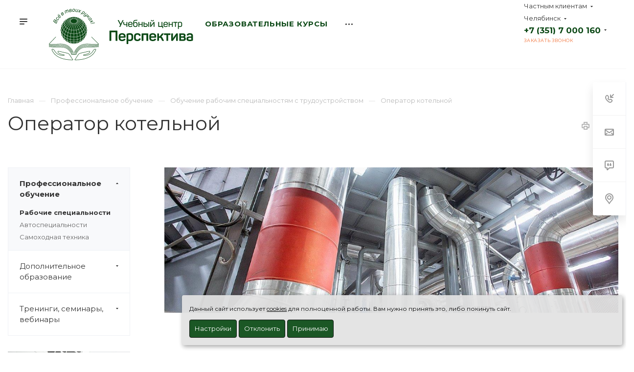

--- FILE ---
content_type: text/html; charset=UTF-8
request_url: https://b2c.perspekt174.ru/education/professional-education/rabochie-spetsialnosti/operator-kotelnoy/
body_size: 27480
content:
<!DOCTYPE html>

<html xmlns="http://www.w3.org/1999/xhtml" xml:lang="ru" lang="ru" class="  ">
	<head>

						<title>Оператор котельной. Обучение. Помощь в трудоустройстве - Частным клиентам</title>
		<meta name="viewport" content="initial-scale=1.0, width=device-width" />
		<meta name="HandheldFriendly" content="true" />
		<meta name="yes" content="yes" />
		<meta name="apple-mobile-web-app-status-bar-style" content="black" />
		<meta name="SKYPE_TOOLBAR" content="SKYPE_TOOLBAR_PARSER_COMPATIBLE" />
		<meta http-equiv="Content-Type" content="text/html; charset=UTF-8" />
<meta name="keywords" content="курсы операторов газовых котельных, обучение на оператора газовой котельной, оператор котельной еткс, профессия оператор котельной плюсы и минусы, что должен знать оператор газовой котельной, оператор котельной" />
<meta name="description" content="Курс «Оператора котельной». Любые формы обучения. Учебный центр «Перспектива» - 20 лет на рынке образовательных услуг. Наш опыт - Ваш успех." />
<link href="https://fonts.googleapis.com/css?family=Montserrat:300italic,400italic,500italic,700italic,400,300,500,700subset=latin,cyrillic-ext"  rel="stylesheet" />
<link href="/bitrix/cache/css/s4/aspro-priority/default_03cc626b4009444cfb9e336c4a04f444/default_03cc626b4009444cfb9e336c4a04f444_v1.css?17666636891321"  rel="stylesheet" />
<link href="/bitrix/cache/css/s4/aspro-priority/template_6530217da91e64129c7426645e09061e/template_6530217da91e64129c7426645e09061e_v1.css?17666636921278664"  data-template-style="true" rel="stylesheet" />
<script>if(!window.BX)window.BX={};if(!window.BX.message)window.BX.message=function(mess){if(typeof mess==='object'){for(let i in mess) {BX.message[i]=mess[i];} return true;}};</script>
<script>(window.BX||top.BX).message({"JS_CORE_LOADING":"Загрузка...","JS_CORE_NO_DATA":"- Нет данных -","JS_CORE_WINDOW_CLOSE":"Закрыть","JS_CORE_WINDOW_EXPAND":"Развернуть","JS_CORE_WINDOW_NARROW":"Свернуть в окно","JS_CORE_WINDOW_SAVE":"Сохранить","JS_CORE_WINDOW_CANCEL":"Отменить","JS_CORE_WINDOW_CONTINUE":"Продолжить","JS_CORE_H":"ч","JS_CORE_M":"м","JS_CORE_S":"с","JSADM_AI_HIDE_EXTRA":"Скрыть лишние","JSADM_AI_ALL_NOTIF":"Показать все","JSADM_AUTH_REQ":"Требуется авторизация!","JS_CORE_WINDOW_AUTH":"Войти","JS_CORE_IMAGE_FULL":"Полный размер"});</script>

<script src="/bitrix/js/main/core/core.min.js?1745072256225353"></script>

<script>BX.Runtime.registerExtension({"name":"main.core","namespace":"BX","loaded":true});</script>
<script>BX.setJSList(["\/bitrix\/js\/main\/core\/core_ajax.js","\/bitrix\/js\/main\/core\/core_promise.js","\/bitrix\/js\/main\/polyfill\/promise\/js\/promise.js","\/bitrix\/js\/main\/loadext\/loadext.js","\/bitrix\/js\/main\/loadext\/extension.js","\/bitrix\/js\/main\/polyfill\/promise\/js\/promise.js","\/bitrix\/js\/main\/polyfill\/find\/js\/find.js","\/bitrix\/js\/main\/polyfill\/includes\/js\/includes.js","\/bitrix\/js\/main\/polyfill\/matches\/js\/matches.js","\/bitrix\/js\/ui\/polyfill\/closest\/js\/closest.js","\/bitrix\/js\/main\/polyfill\/fill\/main.polyfill.fill.js","\/bitrix\/js\/main\/polyfill\/find\/js\/find.js","\/bitrix\/js\/main\/polyfill\/matches\/js\/matches.js","\/bitrix\/js\/main\/polyfill\/core\/dist\/polyfill.bundle.js","\/bitrix\/js\/main\/core\/core.js","\/bitrix\/js\/main\/polyfill\/intersectionobserver\/js\/intersectionobserver.js","\/bitrix\/js\/main\/lazyload\/dist\/lazyload.bundle.js","\/bitrix\/js\/main\/polyfill\/core\/dist\/polyfill.bundle.js","\/bitrix\/js\/main\/parambag\/dist\/parambag.bundle.js"]);
</script>
<script>BX.Runtime.registerExtension({"name":"jquery2","namespace":"window","loaded":true});</script>
<script>BX.Runtime.registerExtension({"name":"fx","namespace":"window","loaded":true});</script>
<script>BX.Runtime.registerExtension({"name":"locationadditions","namespace":"window","loaded":true});</script>
<script>(window.BX||top.BX).message({"LANGUAGE_ID":"ru","FORMAT_DATE":"DD.MM.YYYY","FORMAT_DATETIME":"DD.MM.YYYY HH:MI:SS","COOKIE_PREFIX":"BITRIX_SM","SERVER_TZ_OFFSET":"10800","UTF_MODE":"Y","SITE_ID":"s4","SITE_DIR":"\/","USER_ID":"","SERVER_TIME":1769388353,"USER_TZ_OFFSET":0,"USER_TZ_AUTO":"Y","bitrix_sessid":"84bdf5358354fd5b217ec56149a1f97c"});</script>


<script src="/bitrix/js/main/jquery/jquery-2.2.4.min.js?168794278485578"></script>
<script src="/bitrix/js/main/core/core_fx.min.js?15785695399768"></script>
<script src="/bitrix/js/main/ajax.min.js?157856954122194"></script>
<script>BX.setCSSList(["\/bitrix\/templates\/aspro-priority\/css\/fonts\/font-awesome\/css\/font-awesome.min.css","\/bitrix\/templates\/aspro-priority\/vendor\/flexslider\/flexslider.css","\/bitrix\/templates\/aspro-priority\/vendor\/owl\/css\/owl.carousel.min.css","\/bitrix\/templates\/aspro-priority\/vendor\/owl\/css\/owl.theme.default.min.css","\/bitrix\/templates\/aspro-priority\/css\/jquery.fancybox.css","\/bitrix\/templates\/aspro-priority\/css\/theme-elements.css","\/bitrix\/templates\/aspro-priority\/css\/theme-responsive.css","\/bitrix\/templates\/aspro-priority\/css\/print.css","\/bitrix\/templates\/aspro-priority\/css\/animation\/animate.min.css","\/bitrix\/templates\/aspro-priority\/css\/jquery.mCustomScrollbar.min.css","\/bitrix\/templates\/aspro-priority\/css\/animation\/animation_ext.css","\/bitrix\/templates\/aspro-priority\/css\/jquery.onoff.css","\/bitrix\/templates\/aspro-priority\/css\/bootstrap.css","\/bitrix\/templates\/aspro-priority\/css\/h1-normal.css","\/bitrix\/templates\/.default\/ajax\/ajax.css","\/bitrix\/components\/bf\/cookiespro\/templates\/.default\/style.css","\/bitrix\/templates\/aspro-priority\/css\/width-3.css","\/bitrix\/templates\/aspro-priority\/css\/font-10.css","\/bitrix\/templates\/aspro-priority\/components\/ranx\/social.info.priority\/.default\/style.css","\/bitrix\/templates\/aspro-priority\/styles.css","\/bitrix\/templates\/aspro-priority\/template_styles.css","\/bitrix\/templates\/aspro-priority\/css\/responsive.css","\/bitrix\/templates\/aspro-priority\/themes\/9\/colors.css","\/bitrix\/templates\/aspro-priority\/bg_color\/light\/bgcolors.css","\/bitrix\/templates\/aspro-priority\/css\/custom.css","\/bitrix\/components\/vision\/vision.special\/templates\/.default\/style\/css\/bvi-font.css","\/bitrix\/components\/vision\/vision.special\/templates\/.default\/style\/css\/bvi.css","\/bitrix\/components\/vision\/vision.special\/templates\/.default\/style\/css\/bvi.min.css","\/bitrix\/components\/vision\/vision.special\/templates\/.default\/style\/css\/bvi-font.min.css","\/bitrix\/templates\/aspro-priority\/components\/aspro\/regionality.list.priority\/select\/style.css"]);</script>
<script>BX.message({'IN_INDEX_PAGE':' на главной','SAVE_CONFIG':'Сохранить настройки','JS_REQUIRED':'Заполните это поле!','JS_FORMAT':'Неверный формат!','JS_FILE_EXT':'Недопустимое расширение файла!','JS_PASSWORD_COPY':'Пароли не совпадают!','JS_PASSWORD_LENGTH':'Минимум 6 символов!','JS_ERROR':'Неверно заполнено поле!','JS_FILE_SIZE':'Максимальный размер 5мб!','JS_FILE_BUTTON_NAME':'Выберите файл','JS_FILE_DEFAULT':'Прикрепить файл','JS_DATE':'Некорректная дата!','JS_DATETIME':'Некорректная дата/время!','JS_REQUIRED_LICENSES':'Согласитесь с условиями','S_CALLBACK':'Заказать звонок','ERROR_INCLUDE_MODULE_DIGITAL_TITLE':'Ошибка подключения модуля &laquo;Аспро: Digital-компания&raquo;','ERROR_INCLUDE_MODULE_DIGITAL_TEXT':'Ошибка подключения модуля &laquo;Аспро: Digital-компания&raquo;.<br />Пожалуйста установите модуль и повторите попытку','S_SERVICES':'Наши услуги','S_SERVICES_SHORT':'Услуги','S_TO_ALL_SERVICES':'Все услуги','S_CATALOG':'Каталог товаров','S_CATALOG_SHORT':'Каталог','S_TO_ALL_CATALOG':'Весь каталог','S_CATALOG_FAVORITES':'Наши товары','S_CATALOG_FAVORITES_SHORT':'Товары','S_NEWS':'Новости','S_TO_ALL_NEWS':'Все новости','S_COMPANY':'О компании','S_OTHER':'Прочее','S_CONTENT':'Контент','T_JS_ARTICLE':'Артикул: ','T_JS_NAME':'Наименование: ','T_JS_PRICE':'Цена: ','T_JS_QUANTITY':'Количество: ','T_JS_SUMM':'Сумма: ','MORE_TEXT_AJAX':'Загрузить еще','FANCY_CLOSE':'Закрыть','FANCY_NEXT':'Вперед','FANCY_PREV':'Назад','S_ORDER_PRODUCT':'Заказать','CUSTOM_COLOR_CHOOSE':'Выбрать','CUSTOM_COLOR_CANCEL':'Отмена','S_MOBILE_MENU':'Меню','DIGITAL_T_MENU_BACK':'Назад','DIGITAL_T_MENU_CALLBACK':'Обратная связь','DIGITAL_T_MENU_CONTACTS_TITLE':'Будьте на связи','TITLE_BASKET':'В корзине товаров на #SUMM#','BASKET_SUMM':'#SUMM#','EMPTY_BASKET':'пуста','TITLE_BASKET_EMPTY':'Корзина пуста','BASKET':'Корзина','SEARCH_TITLE':'Поиск','SOCIAL_TITLE':'Оставайтесь на связи','LOGIN':'Войти','MY_CABINET':'Мой кабинет','HEADER_SCHEDULE':'Время работы','SEO_TEXT':'SEO описание','COMPANY_IMG':'Картинка компании','COMPANY_TEXT':'Описание компании','JS_RECAPTCHA_ERROR':'Пройдите проверку','JS_PROCESSING_ERROR':'Согласитесь с условиями!','CONFIG_SAVE_SUCCESS':'Настройки сохранены','CONFIG_SAVE_FAIL':'Ошибка сохранения настроек','FILTER_TITLE':'Фильтр','RELOAD_PAGE':'Обновить страницу','REFRESH':'Поменять картинку','RECAPTCHA_TEXT':'Подтвердите, что вы не робот','ASK_QUESTION_BUTTON':'Задайте вопрос','QUESTION_BUTTON':'Задать вопрос','CALLBACK_FORM_BUTTON_TEXT':'Заказать звонок','ASK_QUESTION_FORM_BUTTON_TEXT':'Написать сообщение','ADD_REVIEW_FORM_BUTTON_TEXT':'Оставить отзыв','MAP_FORM_BUTTON_TEXT':'Ближайший офис','METRO_TITLE':'Метро','SCHEDULE_TITLE':'Время работы','PHONE_TITLE':'Телефон','EMAIL_TITLE':'E-mail','TITLE_BUTTON':'Написать сообщение','CITY_CHOISE_TEXT':'Выберите город'})</script>
<link rel="shortcut icon" href="/favicon.png" type="image/png" />
<link rel="apple-touch-icon" sizes="180x180" href="/upload/CPriority/f46/f46d066cab4d1aaa5b5764f1d6e6a276.png" />
<link rel="alternate" media="only screen and (max-width: 640px)" href="https://b2c.perspekt174.ru/education/professional-education/rabochie-spetsialnosti/operator-kotelnoy/"/>
<style>
                    :root {
                        --window-bg-color: #E2E2E2;
                        --window-text-color: #000000;
                        --window-button-bg-color: #0A4B15;
                        --window-button-text-color: #FFFFFF;
                        --width: 900px;
                        --opacity: 0.93;
                        --text-size: 12px;
                        --desc-size: 12px;
                        --desc-color: #000000;
                        --title-size: 12px;
                        --title-color: #000000;
                        --button-text-size: 13px;
                        --button-border-width: 1px;
                        --button-border-color: #000000;
                    }
                </style>
<style>
                                    :root {
                                        --transform: translateX(-98%);
                                        --left: 98%;
                                    }
                                </style>
<meta property="og:description" content="Оператор котельной занимается эксплуатацией и обслуживанием котельного агрегата, трубопроводов пара и горячей воды. А так как живем в достаточно холодном регионе, где отопление и подача горячей воды осуществляются фактически круглогодично, спрос на профессию «Оператор котельной» не иссякает." />
<meta property="og:image" content="https://b2c.perspekt174.ru/upload/iblock/95b/95bd8af3f899b3974f491c2771d630e6.jpg" />
<link rel="image_src" href="https://b2c.perspekt174.ru/upload/iblock/95b/95bd8af3f899b3974f491c2771d630e6.jpg"  />
<meta property="og:title" content="Оператор котельной. Обучение. Помощь в трудоустройстве" />
<meta property="og:type" content="website" />
<meta property="og:url" content="/education/professional-education/rabochie-spetsialnosti/operator-kotelnoy/" />
<script>;window.ww_metrics_check=false;setInterval(function(){window.ww_metrics_check=false;},5000);function ww_metrics_postcheck(){if(!window.ww_metrics_check){window.ww_metrics_check=true;let request=new XMLHttpRequest();let formData='sessid='+BX.bitrix_sessid()+'&cur_page=/education/professional-education/rabochie-spetsialnosti/operator-kotelnoy/index.php&use_chat='+window.ww_is_webchat_show;request.responseType='json';request.open('POST','/bitrix/components/webway/metrics.simple/wwcheckmetrics.php',true);request.setRequestHeader('Content-type','application/x-www-form-urlencoded');request.addEventListener('readystatechange',function(){if(request.readyState===4 && request.status===200){let data=request.response;}});request.send(formData);}};document.addEventListener('mousemove',function(){ww_metrics_postcheck();});document.addEventListener('touchmove',function(){ww_metrics_postcheck();});document.addEventListener('scroll',function(){ww_metrics_postcheck();});window.addEventListener('beforeunload',function(){window.ww_metrics_check=false;ww_metrics_postcheck();});window.ww_metrics_check=false;setInterval(function(){window.ww_metrics_check=false;},5000);document.cookie="WW_BX_USER_ID=bx10132f1fe16f8ed49bfb5c2b0216b0aa;path=/;max-age=946857600";</script>



<script src="/bitrix/templates/aspro-priority/js/jquery.actual.min.js?15785694091239"></script>
<script src="/bitrix/templates/aspro-priority/js/browser.js?15785694091032"></script>
<script src="/bitrix/templates/aspro-priority/js/jquery.fancybox.min.js?157856940921528"></script>
<script src="/bitrix/templates/aspro-priority/vendor/jquery.easing.js?15785694098097"></script>
<script src="/bitrix/templates/aspro-priority/vendor/jquery.appear.js?15785694093188"></script>
<script src="/bitrix/templates/aspro-priority/vendor/jquery.cookie.js?15785694092247"></script>
<script src="/bitrix/templates/aspro-priority/vendor/bootstrap.js?157856940927908"></script>
<script src="/bitrix/templates/aspro-priority/vendor/flexslider/jquery.flexslider.min.js?157856940922288"></script>
<script src="/bitrix/templates/aspro-priority/vendor/owl/js/owl.carousel.min.js?157856940944342"></script>
<script src="/bitrix/templates/aspro-priority/vendor/jquery.validate.min.js?157856940922254"></script>
<script src="/bitrix/templates/aspro-priority/vendor/ls.unveilhooks.min.js?15937586901467"></script>
<script src="/bitrix/templates/aspro-priority/js/jquery.uniform.min.js?15785694098308"></script>
<script src="/bitrix/templates/aspro-priority/js/jqModal.min.js?16878568942999"></script>
<script src="/bitrix/templates/aspro-priority/js/jquery.autocomplete.min.js?157856940912531"></script>
<script src="/bitrix/templates/aspro-priority/js/jquery-ui.min.js?157856940932162"></script>
<script src="/bitrix/templates/aspro-priority/js/detectmobilebrowser.js?15785694092203"></script>
<script src="/bitrix/templates/aspro-priority/js/matchMedia.min.js?1578569409592"></script>
<script src="/bitrix/templates/aspro-priority/js/jquery.waypoints.min.js?15785694098044"></script>
<script src="/bitrix/templates/aspro-priority/js/jquery.counterup.js?15785694091069"></script>
<script src="/bitrix/templates/aspro-priority/js/jquery.alphanumeric.min.js?1578569409942"></script>
<script src="/bitrix/templates/aspro-priority/js/jquery.mobile.custom.touch.min.js?15785694097784"></script>
<script src="/bitrix/templates/aspro-priority/js/jquery.mousewheel-3.0.6.min.js?15785694091393"></script>
<script src="/bitrix/templates/aspro-priority/js/jquery.mCustomScrollbar.min.js?157856940939873"></script>
<script src="/bitrix/templates/aspro-priority/js/jquery.onoff.min.js?15785694094393"></script>
<script src="/bitrix/templates/aspro-priority/js/jquery.autoresize.min.js?15785694091178"></script>
<script src="/bitrix/templates/aspro-priority/vendor/lazysizes.min.js?15785694097057"></script>
<script src="/bitrix/templates/aspro-priority/js/velocity.min.js?157856940934339"></script>
<script src="/bitrix/templates/aspro-priority/js/scrollTabs.min.js?168785688710125"></script>
<script src="/bitrix/templates/aspro-priority/js/general.min.js?1687856968145712"></script>
<script src="/bitrix/components/bf/cookiespro/templates/.default/script.js?17531682803207"></script>
<script src="/bitrix/components/bitrix/search.title/script.min.js?17450722606543"></script>
<script src="/bitrix/templates/aspro-priority/components/bitrix/search.title/mega_menu/script.min.js?15785694096182"></script>
<script src="/bitrix/templates/aspro-priority/components/bitrix/menu/top/script.min.js?1578569409498"></script>
<script src="/bitrix/components/vision/vision.special/templates/.default/style/js/bvi.min.js?166927429826181"></script>
<script src="/bitrix/components/vision/vision.special/templates/.default/style/js/responsivevoice.min.js?166927429664687"></script>
<script src="/bitrix/components/vision/vision.special/templates/.default/style/js/js.cookie.min.js?16692742961880"></script>
<script src="/bitrix/components/vision/vision.special/templates/.default/style/js/responsivevoice.min.js?166927429664687"></script>
<script src="/bitrix/components/vision/vision.special/templates/.default/style/js/bvi-init.js?166927429652"></script>
<script src="/bitrix/components/vision/vision.special/templates/.default/style/js/bvi.min.js?166927429826181"></script>
<script src="/bitrix/components/vision/vision.special/templates/.default/style/js/js.cookie.min.js?16692742961880"></script>
<script src="/bitrix/templates/aspro-priority/components/bitrix/search.title/fixed/script.min.js?15937586886415"></script>
<script src="/local/js/locationadditions/script.js?17115279001340"></script>
<script src="/bitrix/templates/aspro-priority/js/jquery.inputmask.bundle.min.js?157856940970933"></script>
<script src="/bitrix/templates/aspro-priority/components/bitrix/menu/left/script.min.js?15785694091668"></script>
<script src="/bitrix/templates/aspro-priority/components/bitrix/news.detail/services/script.min.js?16878569684074"></script>
<script src="/bitrix/templates/aspro-priority/components/aspro/regionality.list.priority/select/script.min.js?16286831602310"></script>
<script src="/bitrix/templates/aspro-priority/js/phones.min.js?1687856965443"></script>
<script>var _ba = _ba || []; _ba.push(["aid", "4ff8ab6da6122fd3dfc3db304d80e3b2"]); _ba.push(["host", "b2c.perspekt174.ru"]); (function() {var ba = document.createElement("script"); ba.type = "text/javascript"; ba.async = true;ba.src = (document.location.protocol == "https:" ? "https://" : "http://") + "bitrix.info/ba.js";var s = document.getElementsByTagName("script")[0];s.parentNode.insertBefore(ba, s);})();</script>


						
</head>

	<body class="hide_menu_page wide_page regionality_y mfixed_N mfixed_view_always mheader-v1 footer-vcustom fill_bg_ title-v1 with_phones wheader_vcustom">
		<div id="panel"></div>

		


    <div id='cookie_notification'>
        <div class='cookie_wrapper'>
            <div id='cookie_step_1' class='js-cookie_step'><p>Данный сайт использует <a href='/include/licenses_detail.php' target='_blank'>cookies</a> для полноценной работы. Вам нужно принять это, либо покинуть сайт.</p>
                <div class='cookie_button-block'>
                    <button class='button js-cookie_setting'>Настройки</button>
                    <button class='button js-cookie_cancel'>Отклонить</button>
                    <button class='button js-cookie_accept'>Принимаю</button>
                </div>
            </div>
            <div id='cookie_step_2' class='js-cookie_step' style='display:none;'>
                <p></p>
                <div class='cookie_check'>
                    <input type='checkbox' disabled readonly value='Y' id='cookie_accept_check_1' class='cookie_accept' checked='' data-name='Системные файлы cookie'>
                    <label for='cookie_accept_check_1'><span>Системные файлы cookie</span></label>
                    <div class='cookie_accept_desc'>Эти файлы необходимы для функционирования сайта и не могут быть отключены в наших системах. Вы можете настроить браузер так, чтобы он блокировал их или уведомлял вас об их использовании, но в таком случае возможно, что некоторые разделы сайта не будут работать</div>
                </div>
                <div class='cookie_check js-open-checked'>
                    <input type='checkbox' name='cookie_2' value='Y' id='cookie_accept_check_2' checked='' class='cookie_accept' data-name='Другие файлы cookie'>
                    <label for='cookie_accept_check_2'><span>"Другие файлы cookie"</span></label>
                    <div class='cookie_accept_desc'>Эти файлы могут использоваться для сбора данных о ваших интересах, посещаемых страницах и источниках трафика, чтобы оценивать и улучшать работу нашего сайта, а так же для работы онлайн-чата</div>
                </div>
                <div class='cookie_button-block'>
                    <button class='button js-cookie_setting'>Сохранить настройки</button>
                    <button class='button js-cookie_accept'>Принимаю</button>
                    <button class='button js-cookie_cancel'>Отклонить</button>
                </div>
            </div>
        </div>
    </div>
    <script>checkCookies('b2c_perspekt174_ru-s4-CookiePRO','10','1','0', '');</script>


						<script>
		var arBasketItems = {};
		var arPriorityOptions = ({
			'SITE_DIR' : '/',
			'SITE_ID' : 's4',
			'SITE_TEMPLATE_PATH' : '/bitrix/templates/aspro-priority',
			//'SITE_ADDRESS' : "b2c.perspekt174.ru",
			'SITE_ADDRESS' : "'b2c.perspekt174.ru,b2c.perspekt174.ru'",
			'THEME' : ({
				'THEME_SWITCHER' : 'N',
				'BASE_COLOR' : '9',
				'BASE_COLOR_CUSTOM' : '#0b4815',
				'TOP_MENU' : '',
				'LOGO_IMAGE' : '/upload/CPriority/629/629fff95ceca2e81153835766f9c9781.svg',
				'LOGO_IMAGE_LIGHT' : '',
				'TOP_MENU_FIXED' : 'Y',
				'COLORED_LOGO' : 'N',
				'SIDE_MENU' : 'LEFT',
				'SCROLLTOTOP_TYPE' : 'ROUND_COLOR',
				'SCROLLTOTOP_POSITION' : 'PADDING',
				'CAPTCHA_FORM_TYPE' : 'Y',
				'PHONE_MASK' : '+7 (999) 999-99-99',
				'VALIDATE_PHONE_MASK' : '^[+][0-9] [(][0-9]{3}[)] [0-9]{3}[-][0-9]{2}[-][0-9]{2}$',
				'DATE_MASK' : 'dd.mm.yyyy',
				'DATE_PLACEHOLDER' : 'дд.мм.гггг',
				'VALIDATE_DATE_MASK' : '^[0-9]{1,2}\.[0-9]{1,2}\.[0-9]{4}$',
				'DATETIME_MASK' : 'dd.mm.yyyy HH:ss',
				'DATETIME_PLACEHOLDER' : 'дд.мм.гггг чч:мм',
				'VALIDATE_DATETIME_MASK' : '^[0-9]{1,2}\.[0-9]{1,2}\.[0-9]{4} [0-9]{1,2}\:[0-9]{1,2}$',
				'VALIDATE_FILE_EXT' : 'png|jpg|jpeg|gif|doc|docx|xls|xlsx|txt|pdf|odt|rtf',
				'SOCIAL_VK' : 'https://vk.com/perspektiva174',
				'SOCIAL_FACEBOOK' : '',
				'SOCIAL_TWITTER' : '',
				'SOCIAL_YOUTUBE' : '',
				'SOCIAL_ODNOKLASSNIKI' : '',
				'SOCIAL_GOOGLEPLUS' : '',
				'BANNER_WIDTH' : '',
				'TEASERS_INDEX' : 'N',
				'CATALOG_INDEX' : 'N',
				'PORTFOLIO_INDEX' : 'N',
				'INSTAGRAMM_INDEX' : 'N',
				'BIGBANNER_ANIMATIONTYPE' : 'SLIDE_HORIZONTAL',
				'BIGBANNER_SLIDESSHOWSPEED' : '5000',
				'BIGBANNER_ANIMATIONSPEED' : '600',
				'PARTNERSBANNER_SLIDESSHOWSPEED' : '5000',
				'PARTNERSBANNER_ANIMATIONSPEED' : '600',
				'ORDER_VIEW' : 'N',
				'ORDER_BASKET_VIEW' : 'HEADER',
				'URL_BASKET_SECTION' : '/cart/',
				'URL_ORDER_SECTION' : '/cart/order/',
				'PAGE_WIDTH' : '3',
				'PAGE_CONTACTS' : '2',
				'HEADER_TYPE' : 'custom',
				'HEADER_TOP_LINE' : '',
				'HEADER_FIXED' : '2',
				'HEADER_MOBILE' : '1',
				'HEADER_MOBILE_MENU' : 'custom',
				'HEADER_MOBILE_MENU_SHOW_TYPE' : '',
				'REGIONALITY_SEARCH_ROW' : 'N',
				'TYPE_SEARCH' : 'fixed',
				'PAGE_TITLE' : '1',
				'INDEX_TYPE' : 'custom',
				'FOOTER_TYPE' : 'custom',
				'FOOTER_TYPE' : 'custom',
				'PRINT_BUTTON' : 'Y',
				'SHOW_SMARTFILTER' : 'N',
				'LICENCE_CHECKED' : 'N',
				'FILTER_VIEW' : 'VERTICAL',
				'YA_GOLAS' : 'Y',
				'YA_COUNTER_ID' : '56970004',
				'USE_FORMS_GOALS' : 'SINGLE',
				'USE_SALE_GOALS' : 'Y',
				'USE_DEBUG_GOALS' : 'N',
				'IS_BASKET_PAGE' : '',
				'IS_ORDER_PAGE' : '',
				'FORM_TYPE' : 'LATERAL',
				'INSTAGRAMM_INDEX_TEMPLATE' : '1',
				'COMPACT_FOOTER_MOBILE' : 'Y',
			})
		});
		</script>
		<!--'start_frame_cache_options-block'-->			<script>
				var arBasketItems = [];
			</script>
		<!--'end_frame_cache_options-block'-->				




<!-- Top.Mail.Ru counter -->
<script>
var _tmr = window._tmr || (window._tmr = []);
_tmr.push({id: "3322603", type: "pageView", start: (new Date()).getTime()});
(function (d, w, id) {
  if (d.getElementById(id)) return;
  var ts = d.createElement("script"); ts.type = "text/javascript"; ts.async = true; ts.id = id;
  ts.src = "https://top-fwz1.mail.ru/js/code.js";
  var f = function () {var s = d.getElementsByTagName("script")[0]; s.parentNode.insertBefore(ts, s);};
  if (w.opera == "[object Opera]") { d.addEventListener("DOMContentLoaded", f, false); } else { f(); }
})(document, window, "tmr-code");
</script>
<script>(function(w,d,s,l,i){w[l]=w[l]||[];var objg={event:'g'+'tm.js'};objg['gt'+'m.start']=new Date().getTime();w[l].push(objg);var f=d.getElementsByTagName(s)[0],j=d.createElement(s),dl=l!='dataLayer'?'&l='+l:'';j.async=true;j.src='https://www.goo'+'gleta'+'gman'+'ager.com/g'+'tm.js?id='+i+dl;f.parentNode.insertBefore(j,f);})(window,document,'script','dataLayer','GT'+'M-P7'+'RH3'+'NW9');</script>
<noscript><div><img data-lazyload class="lazyload" src="[data-uri]" data-src="https://top-fwz1.mail.ru/counter?id=3322603;js=na" style="position:absolute;left:-9999px;" alt="Top.Mail.Ru" /></div></noscript>
<!-- /Top.Mail.Ru counter -->

		


		

		<div class="cd-modal-bg"></div>
		
<div class="mega_fixed_menu">
	<div class="maxwidth-theme">
		<svg class="svg svg-close" width="14" height="14" viewBox="0 0 14 14">
		  <path data-name="Rounded Rectangle 568 copy 16" d="M1009.4,953l5.32,5.315a0.987,0.987,0,0,1,0,1.4,1,1,0,0,1-1.41,0L1008,954.4l-5.32,5.315a0.991,0.991,0,0,1-1.4-1.4L1006.6,953l-5.32-5.315a0.991,0.991,0,0,1,1.4-1.4l5.32,5.315,5.31-5.315a1,1,0,0,1,1.41,0,0.987,0.987,0,0,1,0,1.4Z" transform="translate(-1001 -946)"></path>
		</svg>
		<div class="row">
			<div class="col-md-9">
				<div class="left_block">
					<i class="svg svg-close mask arrow"></i>
					<div class="logo">
						<a href="/"><img src="/upload/CPriority/629/629fff95ceca2e81153835766f9c9781.svg" alt="Частным клиентам" title="Частным клиентам" data-src="" /></a>					</div>
										
				<div class="search-wrapper">
				<div id="title-search_mega_menu">
					<form action="/search/" class="search">
						<div class="search-input-div">
							<input class="search-input" id="title-search-input_mega_menu" type="text" name="q" value="" placeholder="Поиск" autocomplete="off" />
						</div>
						<div class="search-button-div">
							<button class="btn btn-search" type="submit" name="s" value="Поиск"><i class="svg svg-search mask"></i></button>
						</div>
					</form>
				</div>
			</div>
	<script>
	var jsControl = new JCTitleSearch3({
		//'WAIT_IMAGE': '/bitrix/themes/.default/images/wait.gif',
		'AJAX_PAGE' : '/education/professional-education/rabochie-spetsialnosti/operator-kotelnoy/',
		'CONTAINER_ID': 'title-search_mega_menu',
		'INPUT_ID': 'title-search-input_mega_menu',
		'MIN_QUERY_LEN': 2
	});
</script>					<!-- noindex -->
						<div class="menu-only">
		<nav class="mega-menu">
			<div class="table-menu">
				<div class="marker-nav"></div>
				<table>
					<tr>
											
														<td class="menu-item unvisible dropdown  ">
								<div class="wrap">
									<a class="dark-color dropdown-toggle" href="/education/">
										Образовательные курсы										<div class="line-wrapper"><span class="line"></span></div>
									</a>
																			<span class="tail"></span>
										<ul class="dropdown-menu">
																																			<li class="dropdown-submenu ">
													<a href="/education/professional-education/" title="Профессиональное обучение">Профессиональное обучение<span class="arrow"><i></i></span></a>
																											<ul class="dropdown-menu">
																																															<li class=" active">
																	<a href="/education/professional-education/rabochie-spetsialnosti/" title="Рабочие специальности">Рабочие специальности</a>
																																	</li>
																																															<li class=" ">
																	<a href="/education/professional-education/avtospetsialnosti/" title="Автоспециальности">Автоспециальности</a>
																																	</li>
																																															<li class=" ">
																	<a href="/education/professional-education/samokhodnaya-tekhnika/" title="Самоходная техника">Самоходная техника</a>
																																	</li>
																													</ul>
																									</li>
																																			<li class="dropdown-submenu ">
													<a href="/education/additional-education/" title="Дополнительное образование">Дополнительное образование<span class="arrow"><i></i></span></a>
																											<ul class="dropdown-menu">
																																															<li class=" ">
																	<a href="/education/additional-education/bukhgalterskie-kursy/" title="Бухгалтерские курсы">Бухгалтерские курсы</a>
																																	</li>
																																															<li class=" ">
																	<a href="/education/additional-education/pedagogika/" title="Педагогика">Педагогика</a>
																																	</li>
																																															<li class=" ">
																	<a href="/education/additional-education/sotsialnaya-rabota/" title="Социальная работа">Социальная работа</a>
																																	</li>
																																															<li class=" ">
																	<a href="/education/additional-education/kompyuternye-kursy/" title="Компьютерные курсы">Компьютерные курсы</a>
																																	</li>
																																															<li class=" ">
																	<a href="/education/additional-education/pervaya-pomoshch/" title="Первая помощь">Первая помощь</a>
																																	</li>
																																															<li class=" ">
																	<a href="/education/additional-education/obuchenie-dlya-uchastnikov-zakupok-fz-44-fz-223/" title="Обучение для участников закупок (ФЗ-44, ФЗ-223)">Обучение для участников закупок (ФЗ-44, ФЗ-223)</a>
																																	</li>
																																															<li class=" ">
																	<a href="/education/additional-education/perepodgotovka-i-povyshenie-kvalifikatsii/" title="Переподготовка и повышение квалификации">Переподготовка и повышение квалификации</a>
																																	</li>
																																															<li class=" ">
																	<a href="/education/additional-education/kursi-upravleniya-personalom/" title="Управление персоналом ">Управление персоналом </a>
																																	</li>
																																															<li class=" ">
																	<a href="/education/additional-education/kursy-astra-linux666/" title="Курсы Astra Linux">Курсы Astra Linux</a>
																																	</li>
																													</ul>
																									</li>
																																			<li class="dropdown-submenu ">
													<a href="/education/trainings-seminars-webinars/" title="Тренинги, семинары, вебинары">Тренинги, семинары, вебинары<span class="arrow"><i></i></span></a>
																											<ul class="dropdown-menu">
																																															<li class=" ">
																	<a href="/education/trainings-seminars-webinars/vebinary/" title="Вебинары">Вебинары</a>
																																	</li>
																																															<li class=" ">
																	<a href="/education/trainings-seminars-webinars/kouching/" title="Коучинг">Коучинг</a>
																																	</li>
																																															<li class=" ">
																	<a href="/education/trainings-seminars-webinars/seminary/" title="Семинары">Семинары</a>
																																	</li>
																																															<li class=" ">
																	<a href="/education/trainings-seminars-webinars/kluby/" title="Клубы">Клубы</a>
																																	</li>
																													</ul>
																									</li>
																					</ul>
																	</div>
							</td>
											
														<td class="menu-item unvisible   ">
								<div class="wrap">
									<a class="dark-color " href="/distance-learning/">
										Дистанционное обучение										<div class="line-wrapper"><span class="line"></span></div>
									</a>
																	</div>
							</td>
											
														<td class="menu-item unvisible dropdown  ">
								<div class="wrap">
									<a class="dark-color dropdown-toggle" href="/recruiting/">
										Найти работу										<div class="line-wrapper"><span class="line"></span></div>
									</a>
																			<span class="tail"></span>
										<ul class="dropdown-menu">
																																			<li class=" ">
													<a href="/recruiting/vacancy/" title="Найти работу">Найти работу</a>
																									</li>
																					</ul>
																	</div>
							</td>
						
						<td class="dropdown js-dropdown nosave unvisible">
							<div class="wrap">
								<a class="dropdown-toggle more-items" href="#">
									<span>Ещё</span>
								</a>
								<span class="tail"></span>
								<ul class="dropdown-menu"></ul>
							</div>
						</td>

					</tr>
				</table>
			</div>						
		</nav>
	</div>
					<!-- /noindex -->
				</div>
			</div>
			<div class="col-md-3">
				<div class="right_block">
					<div class="top_block one_item">
						<div class="button"><span class="btn btn-default btn-lg animate-load" data-event="jqm" data-param-id="130" data-name="question">Задать вопрос</span></div>
												<div class="wrap_icon wrap_basket font_upper_md">
													</div>
					</div>
					<div class="contact_wrap">
						<div class="info">
																												<!--'start_frame_cache_header-regionality-block1'-->			<div class="region_wrapper">
		<div class="io_wrapper">
			<div>
				<svg xmlns="http://www.w3.org/2000/svg" width="10" height="12.031" viewBox="0 0 10 12.031">
  <defs>
    <style>
      .regcls-1 {
        fill: #333;
        fill-rule: evenodd;
      }
    </style>
  </defs>
  <path class="regcls-1" d="M547,200h-0.976l-0.61.61L544,202.024l-1.414-1.414-0.61-.61H541a2,2,0,0,1-2-2v-8h10v8A2,2,0,0,1,547,200Zm0-3v-5h-6v6h1.8L544,199.2,545.2,198H547v-1Z" transform="translate(-539 -190)"/>
</svg>
				<div class="js_city_chooser dark-color list with_dropdown" data-param-url="%2Feducation%2Fprofessional-education%2Frabochie-spetsialnosti%2Foperator-kotelnoy%2F" data-param-form_id="city_chooser">
					<span>Челябинск</span><span class="arrow"><i></i></span>
				</div>
			</div>
			<div class="dropdown">
				<div class="wrap">
											<div class="more_item current">
							<span data-region_id="2086" data-href="https://chelyabinsk.b2c.perspekt174.ru/education/professional-education/rabochie-spetsialnosti/operator-kotelnoy/">Челябинск</span>
						</div>
											<div class="more_item ">
							<span data-region_id="2077" data-href="https://vladimir.b2c.perspekt174.ru/education/professional-education/rabochie-spetsialnosti/operator-kotelnoy/">Владимир</span>
						</div>
											<div class="more_item ">
							<span data-region_id="2087" data-href="https://ekaterinburg.b2c.perspekt174.ru/education/professional-education/rabochie-spetsialnosti/operator-kotelnoy/">Екатеринбург</span>
						</div>
											<div class="more_item ">
							<span data-region_id="2084" data-href="https://zlatoust.b2c.perspekt174.ru/education/professional-education/rabochie-spetsialnosti/operator-kotelnoy/">Златоуст</span>
						</div>
											<div class="more_item ">
							<span data-region_id="2080" data-href="https://kazan.b2c.perspekt174.ru/education/professional-education/rabochie-spetsialnosti/operator-kotelnoy/">Казань</span>
						</div>
											<div class="more_item ">
							<span data-region_id="2085" data-href="https://miass.b2c.perspekt174.ru/education/professional-education/rabochie-spetsialnosti/operator-kotelnoy/">Миасс</span>
						</div>
											<div class="more_item ">
							<span data-region_id="2425" data-href="https://moskva.b2c.perspekt174.ru/education/professional-education/rabochie-spetsialnosti/operator-kotelnoy/">Москва</span>
						</div>
											<div class="more_item ">
							<span data-region_id="40700" data-href="https://samara.b2c.perspekt174.ru/education/professional-education/rabochie-spetsialnosti/operator-kotelnoy/">Самара</span>
						</div>
											<div class="more_item ">
							<span data-region_id="2088" data-href="https://sevastopol.b2c.perspekt174.ru/education/professional-education/rabochie-spetsialnosti/operator-kotelnoy/">Севастополь</span>
						</div>
											<div class="more_item ">
							<span data-region_id="2089" data-href="https://simferopol.b2c.perspekt174.ru/education/professional-education/rabochie-spetsialnosti/operator-kotelnoy/">Симферополь</span>
						</div>
											<div class="more_item ">
							<span data-region_id="2078" data-href="https://ufa.b2c.perspekt174.ru/education/professional-education/rabochie-spetsialnosti/operator-kotelnoy/">Уфа</span>
						</div>
									</div>
			</div>
					</div>
	</div>
		<!--'end_frame_cache_header-regionality-block1'-->								                            <div class="wrap_icon inner-table-block">
                                <div class="region_wrapper sites">
                                    <div class="io_wrapper">
                                        <div>
											
                                            <div class="js_city_chooser dark-color list with_dropdown">
                                                <span>Частным клиентам</span>
                                                <span class="arrow"><i></i></span>
                                            </div>
                                        </div>
                                        <div class="dropdown">
                                            <div class="wrap">
                                                
                                                                                                <div class="more_item"><span data-href="http://lk.perspekt174.ru" target="_blank">Личный кабинет</span></div>
                                                                                                <div class="more_item"><span data-href="http://perspekt174.ru" target="_blank">Основной сайт</span></div>
                                                                                                <div class="more_item"><span data-href="http://auto.perspekt174.ru" target="_blank">Автошкола</span></div>
                                                                                                <div class="more_item"><span data-href="http://b2b.perspekt174.ru" target="_blank">Предприятиям</span></div>
                                                
                                            </div>
                                        </div>
                                    </div>
                                </div>
                            </div>
							<div class="phone blocks">
								<div class="">
																	<!--'start_frame_cache_header-allphones-block1'-->		
								<div class="phone with_dropdown">
				<div class="wrap">
					<div>
						<svg class="svg svg-phone white sm" width="5" height="13" viewBox="0 0 5 13">
							<path class="cls-phone" d="M785.738,193.457a22.174,22.174,0,0,0,1.136,2.041,0.62,0.62,0,0,1-.144.869l-0.3.3a0.908,0.908,0,0,1-.805.33,4.014,4.014,0,0,1-1.491-.274c-1.2-.679-1.657-2.35-1.9-3.664a13.4,13.4,0,0,1,.024-5.081c0.255-1.316.73-2.991,1.935-3.685a4.025,4.025,0,0,1,1.493-.288,0.888,0.888,0,0,1,.8.322l0.3,0.3a0.634,0.634,0,0,1,.113.875c-0.454.8-.788,1.37-1.132,2.045-0.143.28-.266,0.258-0.557,0.214l-0.468-.072a0.532,0.532,0,0,0-.7.366,8.047,8.047,0,0,0-.023,4.909,0.521,0.521,0,0,0,.7.358l0.468-.075c0.291-.048.4-0.066,0.555,0.207h0Z" transform="translate(-782 -184)"/>
						</svg>
						<a href="tel:+73517000160">+7 (351) 7 000 160</a>
					</div>
				</div>
									<div class="dropdown">
						<div class="wrap scrollbar">
																							<div class="more_phone">
									<a  rel="nofollow" href="tel:+79935484100">+7 993 548-41-00<span>WhatsApp</span></a>
								</div>
																							<div class="more_phone">
									<a  rel="nofollow" href="tel:+79935484100">+7 993 548-41-00<span>Viber</span></a>
								</div>
													</div>
					</div>
							</div>
					
					<!--'end_frame_cache_header-allphones-block1'-->												</div>
																	<div class="callback_wrap">
										<span class="callback-block animate-load font_upper colored" data-event="jqm" data-param-id="131" data-name="callback">Заказать звонок</span>
									</div>
															</div>
							
						<!--'start_frame_cache_email-block1'-->		
												<div class="email blocks">
													<a href="mailto:info@perspekt174.ru"><span>info@perspekt174.ru</span></a>
											</div>
							
				<!--'end_frame_cache_email-block1'-->		
								
						<!--'start_frame_cache_address-block1'-->		
												<div class="address blocks">
						г. Челябинск, Проспект Победы, 160, 2 этаж					</div>
							
				<!--'end_frame_cache_address-block1'-->		
							</div>
					</div>
					<div class="social-block">
						<div class="social-icons">
		<!-- noindex -->
	<ul>
					<li class="vk">
				<a href="https://vk.com/perspektiva174" target="_blank" rel="nofollow" title="Вконтакте">
					Вконтакте				</a>
			</li>
													<li class="ytb">
				<a href="https://www.youtube.com/@perspekt174" target="_blank" rel="nofollow" title="YouTube">
					YouTube				</a>
			</li>
															<li class="whatsapp__custom">
				<a href="https://api.whatsapp.com/send?phone=79935484100" target="_blank" rel="nofollow" title="WhatsApp">
					WhatsApp				</a>
			</li>
							<li class="viber__custom">
				<a href="viber://chat?number=+79935484100" target="_blank" rel="nofollow" title="Viber">
					Viber				</a>
			</li>
			</ul>
	<!-- /noindex -->
</div>					</div>
				</div>
			</div>
		</div>
	</div>
</div>
		<div class="header_wrap visible-lg visible-md title-v1">
			<header class="header-vcustom canfixed  small-icons" data-change_color="Y">
	<div class="logo_and_menu-row">
		<div class="header_container clearfix">
			<div class="logo-row">
				<div class="row">
					<div class="menu-row">
					<div class="right-icons pull-right">
												<!-- hidden -->
						<!-- hidden -->
													<div class="pull-right">
								<div class="region_phone">
																		<div class="wrap_icon inner-table-block">
										<div class="region_wrapper sites">
											<div class="io_wrapper">
												<div>
													<div class="js_city_chooser dark-color list with_dropdown">
														<span>Частным клиентам</span>
														<span class="arrow"><i></i></span>
													</div>
												</div>
												<div class="dropdown">
													<div class="wrap">
														
																												<div class="more_item"><span data-href="http://lk.perspekt174.ru" target="_blank">Личный кабинет</span></div>
																												<div class="more_item"><span data-href="http://perspekt174.ru" target="_blank">Основной сайт</span></div>
																												<div class="more_item"><span data-href="http://auto.perspekt174.ru" target="_blank">Автошкола</span></div>
																												<div class="more_item"><span data-href="http://b2b.perspekt174.ru" target="_blank">Предприятиям</span></div>
														
													</div>
												</div>
											</div>
										</div>
									</div>
																												<div class="wrap_icon inner-table-block">
																	<!--'start_frame_cache_header-regionality-block2'-->			<div class="region_wrapper">
		<div class="io_wrapper">
			<div>
				<svg xmlns="http://www.w3.org/2000/svg" width="10" height="12.031" viewBox="0 0 10 12.031">
  <defs>
    <style>
      .regcls-1 {
        fill: #333;
        fill-rule: evenodd;
      }
    </style>
  </defs>
  <path class="regcls-1" d="M547,200h-0.976l-0.61.61L544,202.024l-1.414-1.414-0.61-.61H541a2,2,0,0,1-2-2v-8h10v8A2,2,0,0,1,547,200Zm0-3v-5h-6v6h1.8L544,199.2,545.2,198H547v-1Z" transform="translate(-539 -190)"/>
</svg>
				<div class="js_city_chooser dark-color list with_dropdown" data-param-url="%2Feducation%2Fprofessional-education%2Frabochie-spetsialnosti%2Foperator-kotelnoy%2F" data-param-form_id="city_chooser">
					<span>Челябинск</span><span class="arrow"><i></i></span>
				</div>
			</div>
			<div class="dropdown">
				<div class="wrap">
											<div class="more_item current">
							<span data-region_id="2086" data-href="https://chelyabinsk.b2c.perspekt174.ru/education/professional-education/rabochie-spetsialnosti/operator-kotelnoy/">Челябинск</span>
						</div>
											<div class="more_item ">
							<span data-region_id="2077" data-href="https://vladimir.b2c.perspekt174.ru/education/professional-education/rabochie-spetsialnosti/operator-kotelnoy/">Владимир</span>
						</div>
											<div class="more_item ">
							<span data-region_id="2087" data-href="https://ekaterinburg.b2c.perspekt174.ru/education/professional-education/rabochie-spetsialnosti/operator-kotelnoy/">Екатеринбург</span>
						</div>
											<div class="more_item ">
							<span data-region_id="2084" data-href="https://zlatoust.b2c.perspekt174.ru/education/professional-education/rabochie-spetsialnosti/operator-kotelnoy/">Златоуст</span>
						</div>
											<div class="more_item ">
							<span data-region_id="2080" data-href="https://kazan.b2c.perspekt174.ru/education/professional-education/rabochie-spetsialnosti/operator-kotelnoy/">Казань</span>
						</div>
											<div class="more_item ">
							<span data-region_id="2085" data-href="https://miass.b2c.perspekt174.ru/education/professional-education/rabochie-spetsialnosti/operator-kotelnoy/">Миасс</span>
						</div>
											<div class="more_item ">
							<span data-region_id="2425" data-href="https://moskva.b2c.perspekt174.ru/education/professional-education/rabochie-spetsialnosti/operator-kotelnoy/">Москва</span>
						</div>
											<div class="more_item ">
							<span data-region_id="40700" data-href="https://samara.b2c.perspekt174.ru/education/professional-education/rabochie-spetsialnosti/operator-kotelnoy/">Самара</span>
						</div>
											<div class="more_item ">
							<span data-region_id="2088" data-href="https://sevastopol.b2c.perspekt174.ru/education/professional-education/rabochie-spetsialnosti/operator-kotelnoy/">Севастополь</span>
						</div>
											<div class="more_item ">
							<span data-region_id="2089" data-href="https://simferopol.b2c.perspekt174.ru/education/professional-education/rabochie-spetsialnosti/operator-kotelnoy/">Симферополь</span>
						</div>
											<div class="more_item ">
							<span data-region_id="2078" data-href="https://ufa.b2c.perspekt174.ru/education/professional-education/rabochie-spetsialnosti/operator-kotelnoy/">Уфа</span>
						</div>
									</div>
			</div>
					</div>
	</div>
		<!--'end_frame_cache_header-regionality-block2'-->											</div>
																												<div class="wrap_icon inner-table-block">
											<div class="phone-block">
												<div>								<!--'start_frame_cache_header-allphones-block2'-->		
								<div class="phone with_dropdown">
				<div class="wrap">
					<div>
						<svg class="svg svg-phone mask" width="5" height="13" viewBox="0 0 5 13">
							<path class="cls-phone" d="M785.738,193.457a22.174,22.174,0,0,0,1.136,2.041,0.62,0.62,0,0,1-.144.869l-0.3.3a0.908,0.908,0,0,1-.805.33,4.014,4.014,0,0,1-1.491-.274c-1.2-.679-1.657-2.35-1.9-3.664a13.4,13.4,0,0,1,.024-5.081c0.255-1.316.73-2.991,1.935-3.685a4.025,4.025,0,0,1,1.493-.288,0.888,0.888,0,0,1,.8.322l0.3,0.3a0.634,0.634,0,0,1,.113.875c-0.454.8-.788,1.37-1.132,2.045-0.143.28-.266,0.258-0.557,0.214l-0.468-.072a0.532,0.532,0,0,0-.7.366,8.047,8.047,0,0,0-.023,4.909,0.521,0.521,0,0,0,.7.358l0.468-.075c0.291-.048.4-0.066,0.555,0.207h0Z" transform="translate(-782 -184)"/>
						</svg>
						<a href="tel:+73517000160">+7 (351) 7 000 160</a>
					</div>
				</div>
									<div class="dropdown">
						<div class="wrap scrollbar">
																							<div class="more_phone">
									<a  rel="nofollow" href="tel:+79935484100">+7 993 548-41-00<span>WhatsApp</span></a>
								</div>
																							<div class="more_phone">
									<a  rel="nofollow" href="tel:+79935484100">+7 993 548-41-00<span>Viber</span></a>
								</div>
													</div>
					</div>
							</div>
					
					<!--'end_frame_cache_header-allphones-block2'-->				</div>
																							
													<div class="callback_wrap">
														<span class="callback-block animate-load twosmallfont colored" data-event="jqm" data-param-id="131" data-name="callback">Заказать звонок</span>
													</div>
																							</div>
										</div>
																	</div>
							</div>
											</div>
						<div class="logo-block pull-left">
									<div class="burger pull-left">
			<svg class="svg svg-burger" width="16" height="12" viewBox="0 0 16 12">
  <path data-name="Rounded Rectangle 81 copy 4" class="cls-1" d="M872,958h-8a1,1,0,0,1-1-1h0a1,1,0,0,1,1-1h8a1,1,0,0,1,1,1h0A1,1,0,0,1,872,958Zm6-5H864a1,1,0,0,1,0-2h14A1,1,0,0,1,878,953Zm0-5H864a1,1,0,0,1,0-2h14A1,1,0,0,1,878,948Z" transform="translate(-863 -946)"></path>
</svg>			<svg class="svg svg-close" width="14" height="14" viewBox="0 0 14 14">
  <path data-name="Rounded Rectangle 568 copy 16" class="cls-1" d="M1009.4,953l5.32,5.315a0.987,0.987,0,0,1,0,1.4,1,1,0,0,1-1.41,0L1008,954.4l-5.32,5.315a0.991,0.991,0,0,1-1.4-1.4L1006.6,953l-5.32-5.315a0.991,0.991,0,0,1,1.4-1.4l5.32,5.315,5.31-5.315a1,1,0,0,1,1.41,0,0.987,0.987,0,0,1,0,1.4Z" transform="translate(-1001 -946)"></path>
</svg>		</div>
									<div class="logo">
								<a href="/"><img src="/upload/CPriority/629/629fff95ceca2e81153835766f9c9781.svg" alt="Частным клиентам" title="Частным клиентам" data-src="" /></a>							</div>
						</div>
						
	<div class="menu-only catalog_icons_Y icons_position_ view_type_BLOCK count_menu_wide_count_3">
		<nav class="mega-menu sliced">
			<div class="table-menu">
				<div class="marker-nav"></div>
				<table>
					<tr>
																	
																												<td class="menu-item unvisible full_dropdown dropdown  ">
								<div class="wrap">
									<a class="font_xs dark-color dropdown-toggle" href="/education/">
										<span>Образовательные курсы</span>
									</a>
																			<span class="tail"></span>
										<ul class="dropdown-menu">
																																			<li class="item clearfix dropdown-submenu ">
																																																								<div class="image wbg">
																<a href="/education/professional-education/"><img data-lazyload class="lazyload" src="[data-uri]" data-src="/upload/resize_cache/iblock/31a/60_60_0/31a348bf3a5ed6790317a13b3598dd97.png" alt="Профессиональное обучение" title="Профессиональное обучение" /></a>
															</div>
																																								<div class="menu_body with_image">
														<a class="dark-color" href="/education/professional-education/" title="Профессиональное обучение">Профессиональное обучение<span class="arrow"><i></i></span></a>
																													<ul class="dropdown-menu">
																
																																
																																		<li class="  active" >
																		<a href="/education/professional-education/rabochie-spetsialnosti/" title="Рабочие специальности">
																			<span>Рабочие специальности</span>
																																					</a>
																																			</li>
																																
																																		<li class="  " >
																		<a href="/education/professional-education/avtospetsialnosti/" title="Автоспециальности">
																			<span>Автоспециальности</span>
																																					</a>
																																			</li>
																																
																																		<li class="  " >
																		<a href="/education/professional-education/samokhodnaya-tekhnika/" title="Самоходная техника">
																			<span>Самоходная техника</span>
																																					</a>
																																			</li>
																																															</ul>
																											</div>
												</li>
																																			<li class="item clearfix dropdown-submenu ">
																																																								<div class="image wbg">
																<a href="/education/additional-education/"><img data-lazyload class="lazyload" src="[data-uri]" data-src="/upload/resize_cache/iblock/18a/60_60_0/18a7fbf51140e0e2240c66ec184c6aad.png" alt="Дополнительное образование" title="Дополнительное образование" /></a>
															</div>
																																								<div class="menu_body with_image">
														<a class="dark-color" href="/education/additional-education/" title="Дополнительное образование">Дополнительное образование<span class="arrow"><i></i></span></a>
																													<ul class="dropdown-menu">
																
																																
																																		<li class="  " >
																		<a href="/education/additional-education/bukhgalterskie-kursy/" title="Бухгалтерские курсы">
																			<span>Бухгалтерские курсы</span>
																																					</a>
																																			</li>
																																
																																		<li class="  " >
																		<a href="/education/additional-education/pedagogika/" title="Педагогика">
																			<span>Педагогика</span>
																																					</a>
																																			</li>
																																
																																		<li class="  " >
																		<a href="/education/additional-education/sotsialnaya-rabota/" title="Социальная работа">
																			<span>Социальная работа</span>
																																					</a>
																																			</li>
																																
																																		<li class="  " >
																		<a href="/education/additional-education/kompyuternye-kursy/" title="Компьютерные курсы">
																			<span>Компьютерные курсы</span>
																																					</a>
																																			</li>
																																
																																		<li class="  " >
																		<a href="/education/additional-education/pervaya-pomoshch/" title="Первая помощь">
																			<span>Первая помощь</span>
																																					</a>
																																			</li>
																																
																																		<li class="  " >
																		<a href="/education/additional-education/obuchenie-dlya-uchastnikov-zakupok-fz-44-fz-223/" title="Обучение для участников закупок (ФЗ-44, ФЗ-223)">
																			<span>Обучение для участников закупок (ФЗ-44, ФЗ-223)</span>
																																					</a>
																																			</li>
																																
																																		<li class="  " >
																		<a href="/education/additional-education/perepodgotovka-i-povyshenie-kvalifikatsii/" title="Переподготовка и повышение квалификации">
																			<span>Переподготовка и повышение квалификации</span>
																																					</a>
																																			</li>
																																
																																		<li class="  " >
																		<a href="/education/additional-education/kursi-upravleniya-personalom/" title="Управление персоналом ">
																			<span>Управление персоналом </span>
																																					</a>
																																			</li>
																																
																																		<li class="  " >
																		<a href="/education/additional-education/kursy-astra-linux666/" title="Курсы Astra Linux">
																			<span>Курсы Astra Linux</span>
																																					</a>
																																			</li>
																																															</ul>
																											</div>
												</li>
																																			<li class="item clearfix dropdown-submenu ">
																																																								<div class="image wbg">
																<a href="/education/trainings-seminars-webinars/"><img data-lazyload class="lazyload" src="[data-uri]" data-src="/upload/resize_cache/iblock/189/60_60_0/189e79b2d073e8847e89aa07315c075c.png" alt="Тренинги, семинары, вебинары" title="Тренинги, семинары, вебинары" /></a>
															</div>
																																								<div class="menu_body with_image">
														<a class="dark-color" href="/education/trainings-seminars-webinars/" title="Тренинги, семинары, вебинары">Тренинги, семинары, вебинары<span class="arrow"><i></i></span></a>
																													<ul class="dropdown-menu">
																
																																
																																		<li class="  " >
																		<a href="/education/trainings-seminars-webinars/vebinary/" title="Вебинары">
																			<span>Вебинары</span>
																																					</a>
																																			</li>
																																
																																		<li class="  " >
																		<a href="/education/trainings-seminars-webinars/kouching/" title="Коучинг">
																			<span>Коучинг</span>
																																					</a>
																																			</li>
																																
																																		<li class="  " >
																		<a href="/education/trainings-seminars-webinars/seminary/" title="Семинары">
																			<span>Семинары</span>
																																					</a>
																																			</li>
																																
																																		<li class="  " >
																		<a href="/education/trainings-seminars-webinars/kluby/" title="Клубы">
																			<span>Клубы</span>
																																					</a>
																																			</li>
																																															</ul>
																											</div>
												</li>
																					</ul>
																	</div>
							</td>
																		
																												<td class="menu-item unvisible normal_dropdown   ">
								<div class="wrap">
									<a class="font_xs dark-color" href="/distance-learning/">
										<span>Дистанционное обучение</span>
									</a>
																	</div>
							</td>
																		
																												<td class="menu-item unvisible normal_dropdown dropdown   last_item">
								<div class="wrap">
									<a class="font_xs dark-color dropdown-toggle" href="/recruiting/">
										<span>Найти работу</span>
									</a>
																			<span class="tail"></span>
										<ul class="dropdown-menu">
																																			<li class="item clearfix  ">
																																																																			<div class="menu_body">
														<a class="dark-color" href="/recruiting/vacancy/" title="Найти работу">Найти работу</a>
																											</div>
												</li>
																					</ul>
																	</div>
							</td>
													
						<td class="dropdown normal_dropdown js-dropdown nosave unvisible">
							<div class="wrap">
								<a class="dropdown-toggle more-items" href="#"></a>
								<span class="tail"></span>
								<ul class="dropdown-menu"></ul>
							</div>
						</td>
					</tr>
				</table>
			</div>
		</nav>
	</div>


					</div>
				</div>
			</div>
		</div>	</div>
	<div class="line-row visible-xs"></div>
</header>
		</div>

		


					<div id="headerfixed">
				
<div class="maxwidth-theme">
	<div class="logo-row v2 fixed_row_custom">
		<div class="row">
			<div class="logo-block col-md-2">
						<div class="burger pull-left">
			<svg class="svg svg-burger" width="16" height="12" viewBox="0 0 16 12">
  <path data-name="Rounded Rectangle 81 copy 4" class="cls-1" d="M872,958h-8a1,1,0,0,1-1-1h0a1,1,0,0,1,1-1h8a1,1,0,0,1,1,1h0A1,1,0,0,1,872,958Zm6-5H864a1,1,0,0,1,0-2h14A1,1,0,0,1,878,953Zm0-5H864a1,1,0,0,1,0-2h14A1,1,0,0,1,878,948Z" transform="translate(-863 -946)"></path>
</svg>			<svg class="svg svg-close" width="14" height="14" viewBox="0 0 14 14">
  <path data-name="Rounded Rectangle 568 copy 16" class="cls-1" d="M1009.4,953l5.32,5.315a0.987,0.987,0,0,1,0,1.4,1,1,0,0,1-1.41,0L1008,954.4l-5.32,5.315a0.991,0.991,0,0,1-1.4-1.4L1006.6,953l-5.32-5.315a0.991,0.991,0,0,1,1.4-1.4l5.32,5.315,5.31-5.315a1,1,0,0,1,1.41,0,0.987,0.987,0,0,1,0,1.4Z" transform="translate(-1001 -946)"></path>
</svg>		</div>
						<div class="logo">
					<a href="/"><img src="/upload/CPriority/629/629fff95ceca2e81153835766f9c9781.svg" alt="Частным клиентам" title="Частным клиентам" data-src="" /></a>				</div>
			</div>
			<div class="col-md-8 menu-block navs js-nav">
								<!-- noindex -->
					
	<div class="menu-only catalog_icons_Y icons_position_ view_type_BLOCK count_menu_wide_count_3">
		<nav class="mega-menu sliced">
			<div class="table-menu">
				<div class="marker-nav"></div>
				<table>
					<tr>
																	
																												<td class="menu-item unvisible full_dropdown dropdown  ">
								<div class="wrap">
									<a class="font_xs dark-color dropdown-toggle" href="/education/">
										<span>Образовательные курсы</span>
									</a>
																			<span class="tail"></span>
										<ul class="dropdown-menu">
																																			<li class="item clearfix dropdown-submenu ">
																																																								<div class="image wbg">
																<a href="/education/professional-education/"><img data-lazyload class="lazyload" src="[data-uri]" data-src="/upload/resize_cache/iblock/31a/60_60_0/31a348bf3a5ed6790317a13b3598dd97.png" alt="Профессиональное обучение" title="Профессиональное обучение" /></a>
															</div>
																																								<div class="menu_body with_image">
														<a class="dark-color" href="/education/professional-education/" title="Профессиональное обучение">Профессиональное обучение<span class="arrow"><i></i></span></a>
																													<ul class="dropdown-menu">
																
																																
																																		<li class="  active" >
																		<a href="/education/professional-education/rabochie-spetsialnosti/" title="Рабочие специальности">
																			<span>Рабочие специальности</span>
																																					</a>
																																			</li>
																																
																																		<li class="  " >
																		<a href="/education/professional-education/avtospetsialnosti/" title="Автоспециальности">
																			<span>Автоспециальности</span>
																																					</a>
																																			</li>
																																
																																		<li class="  " >
																		<a href="/education/professional-education/samokhodnaya-tekhnika/" title="Самоходная техника">
																			<span>Самоходная техника</span>
																																					</a>
																																			</li>
																																															</ul>
																											</div>
												</li>
																																			<li class="item clearfix dropdown-submenu ">
																																																								<div class="image wbg">
																<a href="/education/additional-education/"><img data-lazyload class="lazyload" src="[data-uri]" data-src="/upload/resize_cache/iblock/18a/60_60_0/18a7fbf51140e0e2240c66ec184c6aad.png" alt="Дополнительное образование" title="Дополнительное образование" /></a>
															</div>
																																								<div class="menu_body with_image">
														<a class="dark-color" href="/education/additional-education/" title="Дополнительное образование">Дополнительное образование<span class="arrow"><i></i></span></a>
																													<ul class="dropdown-menu">
																
																																
																																		<li class="  " >
																		<a href="/education/additional-education/bukhgalterskie-kursy/" title="Бухгалтерские курсы">
																			<span>Бухгалтерские курсы</span>
																																					</a>
																																			</li>
																																
																																		<li class="  " >
																		<a href="/education/additional-education/pedagogika/" title="Педагогика">
																			<span>Педагогика</span>
																																					</a>
																																			</li>
																																
																																		<li class="  " >
																		<a href="/education/additional-education/sotsialnaya-rabota/" title="Социальная работа">
																			<span>Социальная работа</span>
																																					</a>
																																			</li>
																																
																																		<li class="  " >
																		<a href="/education/additional-education/kompyuternye-kursy/" title="Компьютерные курсы">
																			<span>Компьютерные курсы</span>
																																					</a>
																																			</li>
																																
																																		<li class="  " >
																		<a href="/education/additional-education/pervaya-pomoshch/" title="Первая помощь">
																			<span>Первая помощь</span>
																																					</a>
																																			</li>
																																
																																		<li class="  " >
																		<a href="/education/additional-education/obuchenie-dlya-uchastnikov-zakupok-fz-44-fz-223/" title="Обучение для участников закупок (ФЗ-44, ФЗ-223)">
																			<span>Обучение для участников закупок (ФЗ-44, ФЗ-223)</span>
																																					</a>
																																			</li>
																																
																																		<li class="  " >
																		<a href="/education/additional-education/perepodgotovka-i-povyshenie-kvalifikatsii/" title="Переподготовка и повышение квалификации">
																			<span>Переподготовка и повышение квалификации</span>
																																					</a>
																																			</li>
																																
																																		<li class="  " >
																		<a href="/education/additional-education/kursi-upravleniya-personalom/" title="Управление персоналом ">
																			<span>Управление персоналом </span>
																																					</a>
																																			</li>
																																
																																		<li class="  " >
																		<a href="/education/additional-education/kursy-astra-linux666/" title="Курсы Astra Linux">
																			<span>Курсы Astra Linux</span>
																																					</a>
																																			</li>
																																															</ul>
																											</div>
												</li>
																																			<li class="item clearfix dropdown-submenu ">
																																																								<div class="image wbg">
																<a href="/education/trainings-seminars-webinars/"><img data-lazyload class="lazyload" src="[data-uri]" data-src="/upload/resize_cache/iblock/189/60_60_0/189e79b2d073e8847e89aa07315c075c.png" alt="Тренинги, семинары, вебинары" title="Тренинги, семинары, вебинары" /></a>
															</div>
																																								<div class="menu_body with_image">
														<a class="dark-color" href="/education/trainings-seminars-webinars/" title="Тренинги, семинары, вебинары">Тренинги, семинары, вебинары<span class="arrow"><i></i></span></a>
																													<ul class="dropdown-menu">
																
																																
																																		<li class="  " >
																		<a href="/education/trainings-seminars-webinars/vebinary/" title="Вебинары">
																			<span>Вебинары</span>
																																					</a>
																																			</li>
																																
																																		<li class="  " >
																		<a href="/education/trainings-seminars-webinars/kouching/" title="Коучинг">
																			<span>Коучинг</span>
																																					</a>
																																			</li>
																																
																																		<li class="  " >
																		<a href="/education/trainings-seminars-webinars/seminary/" title="Семинары">
																			<span>Семинары</span>
																																					</a>
																																			</li>
																																
																																		<li class="  " >
																		<a href="/education/trainings-seminars-webinars/kluby/" title="Клубы">
																			<span>Клубы</span>
																																					</a>
																																			</li>
																																															</ul>
																											</div>
												</li>
																					</ul>
																	</div>
							</td>
																		
																												<td class="menu-item unvisible normal_dropdown   ">
								<div class="wrap">
									<a class="font_xs dark-color" href="/distance-learning/">
										<span>Дистанционное обучение</span>
									</a>
																	</div>
							</td>
																		
																												<td class="menu-item unvisible normal_dropdown dropdown   last_item">
								<div class="wrap">
									<a class="font_xs dark-color dropdown-toggle" href="/recruiting/">
										<span>Найти работу</span>
									</a>
																			<span class="tail"></span>
										<ul class="dropdown-menu">
																																			<li class="item clearfix  ">
																																																																			<div class="menu_body">
														<a class="dark-color" href="/recruiting/vacancy/" title="Найти работу">Найти работу</a>
																											</div>
												</li>
																					</ul>
																	</div>
							</td>
													
						<td class="dropdown normal_dropdown js-dropdown nosave unvisible">
							<div class="wrap">
								<a class="dropdown-toggle more-items" href="#"></a>
								<span class="tail"></span>
								<ul class="dropdown-menu"></ul>
							</div>
						</td>
					</tr>
				</table>
			</div>
		</nav>
	</div>


				<!-- /noindex -->
											</div>
			<div class="right_wrap col-md-2 pull-right">
				<div class="right-icons">
															<div class="pull-right">
						<div class="wrap_icon">
									<button class="top-btn inline-search-show">
			<svg class="svg svg-search" width="17" height="17" viewBox="0 0 17 17" aria-hidden="true">
  <path class="cls-1" d="M16.709,16.719a1,1,0,0,1-1.412,0l-3.256-3.287A7.475,7.475,0,1,1,15,7.5a7.433,7.433,0,0,1-1.549,4.518l3.258,3.289A1,1,0,0,1,16.709,16.719ZM7.5,2A5.5,5.5,0,1,0,13,7.5,5.5,5.5,0,0,0,7.5,2Z"></path>
</svg>			<span class="title"></span>
		</button>
								</div>
					</div>
				</div>
			</div>
		</div>
	</div>
</div>			</div>
		
		<div id="mobileheader" class="visible-xs visible-sm">
			
<div class="mobileheader-v1">
			<div class="burger pull-left">
			<svg class="svg svg-burger" width="16" height="12" viewBox="0 0 16 12">
  <path data-name="Rounded Rectangle 81 copy 4" class="cls-1" d="M872,958h-8a1,1,0,0,1-1-1h0a1,1,0,0,1,1-1h8a1,1,0,0,1,1,1h0A1,1,0,0,1,872,958Zm6-5H864a1,1,0,0,1,0-2h14A1,1,0,0,1,878,953Zm0-5H864a1,1,0,0,1,0-2h14A1,1,0,0,1,878,948Z" transform="translate(-863 -946)"></path>
</svg>			<svg class="svg svg-close" width="14" height="14" viewBox="0 0 14 14">
  <path data-name="Rounded Rectangle 568 copy 16" class="cls-1" d="M1009.4,953l5.32,5.315a0.987,0.987,0,0,1,0,1.4,1,1,0,0,1-1.41,0L1008,954.4l-5.32,5.315a0.991,0.991,0,0,1-1.4-1.4L1006.6,953l-5.32-5.315a0.991,0.991,0,0,1,1.4-1.4l5.32,5.315,5.31-5.315a1,1,0,0,1,1.41,0,0.987,0.987,0,0,1,0,1.4Z" transform="translate(-1001 -946)"></path>
</svg>		</div>
			<div class="logo-block pull-left">
		<div class="logo">
			<a href="/"><img src="/upload/CPriority/629/629fff95ceca2e81153835766f9c9781.svg" alt="Частным клиентам" title="Частным клиентам" data-src="" /></a>		</div>
	</div>
	<div class="right-icons pull-right">
		<div class="pull-right">
			<div class="wrap_icon wrap_basket">
							</div>
		</div>
	
		<div class="pull-right">
			<div class="wrap_icon">
						<button class="top-btn inline-search-show">
			<svg class="svg svg-search" width="17" height="17" viewBox="0 0 17 17" aria-hidden="true">
  <path class="cls-1" d="M16.709,16.719a1,1,0,0,1-1.412,0l-3.256-3.287A7.475,7.475,0,1,1,15,7.5a7.433,7.433,0,0,1-1.549,4.518l3.258,3.289A1,1,0,0,1,16.709,16.719ZM7.5,2A5.5,5.5,0,1,0,13,7.5,5.5,5.5,0,0,0,7.5,2Z"></path>
</svg>			<span class="title"></span>
		</button>
					</div>
		</div>	

		<div class="pull-right">
			<div class="wrap_icon wrap_phones">
									<!-- noindex -->
			<svg width="15" height="20" viewBox="0 0 15 20" fill="none" xmlns="http://www.w3.org/2000/svg">
<path fill-rule="evenodd" clip-rule="evenodd" d="M10.3667 12.4115C11.2093 13.0657 12.0844 13.6747 12.9883 14.2359C13.0877 14.2876 13.1764 14.3587 13.2493 14.4451C13.3221 14.5314 13.3776 14.6313 13.4126 14.7388C13.4476 14.8464 13.4613 14.9594 13.453 15.0713C13.4446 15.1832 13.4144 15.2918 13.364 15.3906L13.1931 15.9412C13.1531 16.1434 13.0634 16.3308 12.9324 16.4862C12.8013 16.6416 12.6331 16.7599 12.4433 16.8303C11.8341 17.1467 11.1683 17.3407 10.4818 17.4017C8.63761 17.2874 7.04597 15.511 5.94032 14.0416C4.50305 12.1752 3.43407 10.0479 2.79428 7.78094C2.27107 6.00991 1.79898 3.65938 2.79911 2.08043C3.25028 1.55761 3.79665 1.1288 4.40941 0.816634C4.5762 0.702337 4.77008 0.634175 4.97244 0.618684C5.1748 0.603193 5.37895 0.64087 5.56535 0.728131L6.1107 0.915363C6.32667 0.966667 6.51707 1.09974 6.64289 1.28724C6.76872 1.47474 6.82039 1.70243 6.78726 1.92358C6.73724 3.18598 6.69891 4.08681 6.71416 5.12281C6.70979 5.55799 6.55275 5.60365 6.17912 5.72516C5.93484 5.80579 5.76658 5.85866 5.57317 5.92122C5.47396 5.93229 5.37857 5.96435 5.29314 6.01534C5.2077 6.06632 5.13411 6.13509 5.07698 6.21732C5.01985 6.29955 4.98049 6.3934 4.96137 6.4929C4.94225 6.5924 4.94382 6.69534 4.96595 6.7952C5.16314 7.92443 5.52257 9.02182 6.03263 10.0518C6.54994 11.0758 7.21506 12.0178 8.00531 12.8456C8.07097 12.9226 8.15163 12.9849 8.24202 13.0283C8.33241 13.0717 8.43039 13.0952 8.52943 13.0972C8.62846 13.0992 8.72637 13.0796 8.81643 13.0399C8.90648 13.0001 8.9866 12.9412 9.05165 12.8668L9.56601 12.4899C9.88287 12.2564 10.0142 12.1604 10.3636 12.4053L10.3667 12.4115Z" fill="#333333"/>
</svg>
			<div id="mobilePhone" class="dropdown-mobile-phone">
				<div class="wrap">
					<div class="more_phone title">
						<span class="no-decript ">
							Телефоны							<svg id="Close.svg" xmlns="http://www.w3.org/2000/svg" width="16" height="16" viewBox="0 0 16 16">
  <defs>
    <style>
      .cls-1 {
        fill: #222;
        fill-rule: evenodd;
      }
    </style>
  </defs>
  <path id="Rounded_Rectangle_114_copy_3" data-name="Rounded Rectangle 114 copy 3" class="cls-1" d="M334.411,138l6.3,6.3a1,1,0,0,1,0,1.414,0.992,0.992,0,0,1-1.408,0l-6.3-6.306-6.3,6.306a1,1,0,0,1-1.409-1.414l6.3-6.3-6.293-6.3a1,1,0,0,1,1.409-1.414l6.3,6.3,6.3-6.3A1,1,0,0,1,340.7,131.7Z" transform="translate(-325 -130)"/>
</svg>
						</span>
					</div>
																	<div class="more_phone">
						    <a class="dark-color no-decript" rel="nofollow" href="tel:+73517000160">+7 (351) 7 000 160</a>
						</div>
																	<div class="more_phone">
						    <a class="dark-color " rel="nofollow" href="tel:+79935484100">+7 993 548-41-00<span>WhatsApp</span></a>
						</div>
																	<div class="more_phone">
						    <a class="dark-color " rel="nofollow" href="tel:+79935484100">+7 993 548-41-00<span>Viber</span></a>
						</div>
																<div class="callback_wrap">
							<span class="callback-block font_upper colored" data-event="jqm" data-param-id="131" data-name="callback">Заказать звонок</span>
						</div>
					
				</div>
			</div>
			<!-- /noindex -->
							</div>
		</div>	
	</div>
</div>			<div id="mobilemenu" class="leftside LIGHT">
				

<div class="mobilemenu-v1 scroller menu_open_v_1">
	<div class="wrap">
		<div class="wrapper_rel">
						<svg class="svg svg-close" width="14" height="14" viewBox="0 0 14 14">
  <path data-name="Rounded Rectangle 568 copy 16" class="cls-1" d="M1009.4,953l5.32,5.315a0.987,0.987,0,0,1,0,1.4,1,1,0,0,1-1.41,0L1008,954.4l-5.32,5.315a0.991,0.991,0,0,1-1.4-1.4L1006.6,953l-5.32-5.315a0.991,0.991,0,0,1,1.4-1.4l5.32,5.315,5.31-5.315a1,1,0,0,1,1.41,0,0.987,0.987,0,0,1,0,1.4Z" transform="translate(-1001 -946)"></path>
</svg>				
			<div class="logo">
				<a href="/"><img src="/upload/CPriority/629/629fff95ceca2e81153835766f9c9781.svg" alt="Частным клиентам" title="Частным клиентам" data-src="" /></a>			</div>
			
							<div class="top-info">
								<!--'start_frame_cache_mobile-region-block1'-->			<!-- noindex -->
			<div class="menu middle mobile_regions">
				<ul>
					<li>
						<a rel="nofollow" href="" class="dark-color parent">
							<i class="svg">
								<svg xmlns="http://www.w3.org/2000/svg" width="10" height="12.031" viewBox="0 0 10 12.031">
  <defs>
    <style>
      .regcls-1 {
        fill: #333;
        fill-rule: evenodd;
      }
    </style>
  </defs>
  <path class="regcls-1" d="M547,200h-0.976l-0.61.61L544,202.024l-1.414-1.414-0.61-.61H541a2,2,0,0,1-2-2v-8h10v8A2,2,0,0,1,547,200Zm0-3v-5h-6v6h1.8L544,199.2,545.2,198H547v-1Z" transform="translate(-539 -190)"/>
</svg>
							</i>
							<span>Челябинск</span>
															<span class="arrow">
									<svg class="svg svg_triangle_right" xmlns="http://www.w3.org/2000/svg" width="3" height="5" viewBox="0 0 3 5">
									  <path data-name="Rectangle 323 copy 9" class="cls-1" d="M960,958v-5l3,2.514Z" transform="translate(-960 -953)"/>
									</svg>
								</span>
													</a>
																				<ul class="dropdown">
								<li>
									<svg class="svg svg-close" width="14" height="14" viewBox="0 0 14 14">
									  <path data-name="Rounded Rectangle 568 copy 16" class="cls-1" d="M1009.4,953l5.32,5.315a0.987,0.987,0,0,1,0,1.4,1,1,0,0,1-1.41,0L1008,954.4l-5.32,5.315a0.991,0.991,0,0,1-1.4-1.4L1006.6,953l-5.32-5.315a0.991,0.991,0,0,1,1.4-1.4l5.32,5.315,5.31-5.315a1,1,0,0,1,1.41,0,0.987,0.987,0,0,1,0,1.4Z" transform="translate(-1001 -946)"/>
									</svg>
								</li>
								<li class="menu_back">
									<a href="" class="dark-color" rel="nofollow">
										<svg class="svg svg-back" width="16" height="12" viewBox="0 0 16 12">
											<path data-name="Rounded Rectangle 804" d="M998,953H986.4l3.313,3.286a1,1,0,0,1,0,1.414,0.99,0.99,0,0,1-1.407,0l-5.034-4.993a1,1,0,0,1,0-1.414l5.034-5.024a0.992,0.992,0,0,1,1.407,0,1.006,1.006,0,0,1,0,1.415L986.384,951H998A1,1,0,0,1,998,953Z" transform="translate(-983 -946)"/>
										</svg>
																			</a>
								</li>
								<li class="menu_title"><span class="title">Города</span></li>
																										<li><a rel="nofollow" href="https://chelyabinsk.b2c.perspekt174.ru/education/professional-education/rabochie-spetsialnosti/operator-kotelnoy/" class="dark-color city_item" data-id="2086">Челябинск</a></li>
																										<li><a rel="nofollow" href="https://vladimir.b2c.perspekt174.ru/education/professional-education/rabochie-spetsialnosti/operator-kotelnoy/" class="dark-color city_item" data-id="2077">Владимир</a></li>
																										<li><a rel="nofollow" href="https://ekaterinburg.b2c.perspekt174.ru/education/professional-education/rabochie-spetsialnosti/operator-kotelnoy/" class="dark-color city_item" data-id="2087">Екатеринбург</a></li>
																										<li><a rel="nofollow" href="https://zlatoust.b2c.perspekt174.ru/education/professional-education/rabochie-spetsialnosti/operator-kotelnoy/" class="dark-color city_item" data-id="2084">Златоуст</a></li>
																										<li><a rel="nofollow" href="https://kazan.b2c.perspekt174.ru/education/professional-education/rabochie-spetsialnosti/operator-kotelnoy/" class="dark-color city_item" data-id="2080">Казань</a></li>
																										<li><a rel="nofollow" href="https://miass.b2c.perspekt174.ru/education/professional-education/rabochie-spetsialnosti/operator-kotelnoy/" class="dark-color city_item" data-id="2085">Миасс</a></li>
																										<li><a rel="nofollow" href="https://moskva.b2c.perspekt174.ru/education/professional-education/rabochie-spetsialnosti/operator-kotelnoy/" class="dark-color city_item" data-id="2425">Москва</a></li>
																										<li><a rel="nofollow" href="https://samara.perspekt174.ru/education/professional-education/rabochie-spetsialnosti/operator-kotelnoy/" class="dark-color city_item" data-id="40700">Самара</a></li>
																										<li><a rel="nofollow" href="https://sevastopol.b2c.perspekt174.ru/education/professional-education/rabochie-spetsialnosti/operator-kotelnoy/" class="dark-color city_item" data-id="2088">Севастополь</a></li>
																										<li><a rel="nofollow" href="https://simferopol.b2c.perspekt174.ru/education/professional-education/rabochie-spetsialnosti/operator-kotelnoy/" class="dark-color city_item" data-id="2089">Симферополь</a></li>
																										<li><a rel="nofollow" href="https://ufa.b2c.perspekt174.ru/education/professional-education/rabochie-spetsialnosti/operator-kotelnoy/" class="dark-color city_item" data-id="2078">Уфа</a></li>
															</ul>
											</li>
				</ul>
			</div>
			<!-- /noindex -->
			<!--'end_frame_cache_mobile-region-block1'-->						</div>
						
				<div class="menu top">
		<ul class="top">
															<li class="selected">
					<a class="dark-color parent" href="/education/" title="Образовательные курсы">
						<span>Образовательные курсы</span>
													<span class="arrow">
								<svg class="svg svg_triangle_right" width="3" height="5" viewBox="0 0 3 5">
								  <path data-name="Rectangle 323 copy 9" class="cls-1" d="M960,958v-5l3,2.514Z" transform="translate(-960 -953)"/>
								</svg>
							</span>
											</a>
											<ul class="dropdown">
															<li>
									<svg class="svg svg-close" width="14" height="14" viewBox="0 0 14 14">
  <path data-name="Rounded Rectangle 568 copy 16" class="cls-1" d="M1009.4,953l5.32,5.315a0.987,0.987,0,0,1,0,1.4,1,1,0,0,1-1.41,0L1008,954.4l-5.32,5.315a0.991,0.991,0,0,1-1.4-1.4L1006.6,953l-5.32-5.315a0.991,0.991,0,0,1,1.4-1.4l5.32,5.315,5.31-5.315a1,1,0,0,1,1.41,0,0.987,0.987,0,0,1,0,1.4Z" transform="translate(-1001 -946)"></path>
</svg>								</li>
													
							<li class="menu_back">
							<a href="" class="dark-color" rel="nofollow">
								<svg class="svg svg-back" width="16" height="12" viewBox="0 0 16 12">
	<path data-name="Rounded Rectangle 804" d="M998,953H986.4l3.313,3.286a1,1,0,0,1,0,1.414,0.99,0.99,0,0,1-1.407,0l-5.034-4.993a1,1,0,0,1,0-1.414l5.034-5.024a0.992,0.992,0,0,1,1.407,0,1.006,1.006,0,0,1,0,1.415L986.384,951H998A1,1,0,0,1,998,953Z" transform="translate(-983 -946)"></path>
</svg>								Назад								</a>
							</li>
							<li class="menu_title"><a class="dark-color" href="/education/">Образовательные курсы</a></li>
																						
																								<li class="selected">
									<a class="dark-color parent" href="/education/professional-education/" title="Профессиональное обучение">
										<span>Профессиональное обучение</span>
																					<span class="arrow">
												<svg class="svg svg_triangle_right" width="3" height="5" viewBox="0 0 3 5">
												  <path data-name="Rectangle 323 copy 9" class="cls-1" d="M960,958v-5l3,2.514Z" transform="translate(-960 -953)"/>
												</svg>
											</span>
																			</a>
																			<ul class="dropdown">
																							<li>
													<svg class="svg svg-close" width="14" height="14" viewBox="0 0 14 14">
  <path data-name="Rounded Rectangle 568 copy 16" class="cls-1" d="M1009.4,953l5.32,5.315a0.987,0.987,0,0,1,0,1.4,1,1,0,0,1-1.41,0L1008,954.4l-5.32,5.315a0.991,0.991,0,0,1-1.4-1.4L1006.6,953l-5.32-5.315a0.991,0.991,0,0,1,1.4-1.4l5.32,5.315,5.31-5.315a1,1,0,0,1,1.41,0,0.987,0.987,0,0,1,0,1.4Z" transform="translate(-1001 -946)"></path>
</svg>												</li>
																					
											<li class="menu_back">
												<a href="" class="dark-color" rel="nofollow">
													<svg class="svg svg-back" width="16" height="12" viewBox="0 0 16 12">
	<path data-name="Rounded Rectangle 804" d="M998,953H986.4l3.313,3.286a1,1,0,0,1,0,1.414,0.99,0.99,0,0,1-1.407,0l-5.034-4.993a1,1,0,0,1,0-1.414l5.034-5.024a0.992,0.992,0,0,1,1.407,0,1.006,1.006,0,0,1,0,1.415L986.384,951H998A1,1,0,0,1,998,953Z" transform="translate(-983 -946)"></path>
</svg>													Назад												</a>
											</li>
											<li class="menu_title"><a class="dark-color" href="/education/professional-education/">Профессиональное обучение</a></li>
																																															<li class="selected">
													<a class="dark-color" href="/education/professional-education/rabochie-spetsialnosti/" title="Рабочие специальности">
														<span>Рабочие специальности</span>
																											</a>
																									</li>
																																															<li>
													<a class="dark-color" href="/education/professional-education/avtospetsialnosti/" title="Автоспециальности">
														<span>Автоспециальности</span>
																											</a>
																									</li>
																																															<li>
													<a class="dark-color" href="/education/professional-education/samokhodnaya-tekhnika/" title="Самоходная техника">
														<span>Самоходная техника</span>
																											</a>
																									</li>
																					</ul>
																	</li>
																						
																								<li>
									<a class="dark-color parent" href="/education/additional-education/" title="Дополнительное образование">
										<span>Дополнительное образование</span>
																					<span class="arrow">
												<svg class="svg svg_triangle_right" width="3" height="5" viewBox="0 0 3 5">
												  <path data-name="Rectangle 323 copy 9" class="cls-1" d="M960,958v-5l3,2.514Z" transform="translate(-960 -953)"/>
												</svg>
											</span>
																			</a>
																			<ul class="dropdown">
																							<li>
													<svg class="svg svg-close" width="14" height="14" viewBox="0 0 14 14">
  <path data-name="Rounded Rectangle 568 copy 16" class="cls-1" d="M1009.4,953l5.32,5.315a0.987,0.987,0,0,1,0,1.4,1,1,0,0,1-1.41,0L1008,954.4l-5.32,5.315a0.991,0.991,0,0,1-1.4-1.4L1006.6,953l-5.32-5.315a0.991,0.991,0,0,1,1.4-1.4l5.32,5.315,5.31-5.315a1,1,0,0,1,1.41,0,0.987,0.987,0,0,1,0,1.4Z" transform="translate(-1001 -946)"></path>
</svg>												</li>
																					
											<li class="menu_back">
												<a href="" class="dark-color" rel="nofollow">
													<svg class="svg svg-back" width="16" height="12" viewBox="0 0 16 12">
	<path data-name="Rounded Rectangle 804" d="M998,953H986.4l3.313,3.286a1,1,0,0,1,0,1.414,0.99,0.99,0,0,1-1.407,0l-5.034-4.993a1,1,0,0,1,0-1.414l5.034-5.024a0.992,0.992,0,0,1,1.407,0,1.006,1.006,0,0,1,0,1.415L986.384,951H998A1,1,0,0,1,998,953Z" transform="translate(-983 -946)"></path>
</svg>													Назад												</a>
											</li>
											<li class="menu_title"><a class="dark-color" href="/education/additional-education/">Дополнительное образование</a></li>
																																															<li>
													<a class="dark-color" href="/education/additional-education/bukhgalterskie-kursy/" title="Бухгалтерские курсы">
														<span>Бухгалтерские курсы</span>
																											</a>
																									</li>
																																															<li>
													<a class="dark-color" href="/education/additional-education/pedagogika/" title="Педагогика">
														<span>Педагогика</span>
																											</a>
																									</li>
																																															<li>
													<a class="dark-color" href="/education/additional-education/sotsialnaya-rabota/" title="Социальная работа">
														<span>Социальная работа</span>
																											</a>
																									</li>
																																															<li>
													<a class="dark-color" href="/education/additional-education/kompyuternye-kursy/" title="Компьютерные курсы">
														<span>Компьютерные курсы</span>
																											</a>
																									</li>
																																															<li>
													<a class="dark-color" href="/education/additional-education/pervaya-pomoshch/" title="Первая помощь">
														<span>Первая помощь</span>
																											</a>
																									</li>
																																															<li>
													<a class="dark-color" href="/education/additional-education/obuchenie-dlya-uchastnikov-zakupok-fz-44-fz-223/" title="Обучение для участников закупок (ФЗ-44, ФЗ-223)">
														<span>Обучение для участников закупок (ФЗ-44, ФЗ-223)</span>
																											</a>
																									</li>
																																															<li>
													<a class="dark-color" href="/education/additional-education/perepodgotovka-i-povyshenie-kvalifikatsii/" title="Переподготовка и повышение квалификации">
														<span>Переподготовка и повышение квалификации</span>
																											</a>
																									</li>
																																															<li>
													<a class="dark-color" href="/education/additional-education/kursi-upravleniya-personalom/" title="Управление персоналом ">
														<span>Управление персоналом </span>
																											</a>
																									</li>
																																															<li>
													<a class="dark-color" href="/education/additional-education/kursy-astra-linux666/" title="Курсы Astra Linux">
														<span>Курсы Astra Linux</span>
																											</a>
																									</li>
																					</ul>
																	</li>
																						
																								<li>
									<a class="dark-color parent" href="/education/trainings-seminars-webinars/" title="Тренинги, семинары, вебинары">
										<span>Тренинги, семинары, вебинары</span>
																					<span class="arrow">
												<svg class="svg svg_triangle_right" width="3" height="5" viewBox="0 0 3 5">
												  <path data-name="Rectangle 323 copy 9" class="cls-1" d="M960,958v-5l3,2.514Z" transform="translate(-960 -953)"/>
												</svg>
											</span>
																			</a>
																			<ul class="dropdown">
																							<li>
													<svg class="svg svg-close" width="14" height="14" viewBox="0 0 14 14">
  <path data-name="Rounded Rectangle 568 copy 16" class="cls-1" d="M1009.4,953l5.32,5.315a0.987,0.987,0,0,1,0,1.4,1,1,0,0,1-1.41,0L1008,954.4l-5.32,5.315a0.991,0.991,0,0,1-1.4-1.4L1006.6,953l-5.32-5.315a0.991,0.991,0,0,1,1.4-1.4l5.32,5.315,5.31-5.315a1,1,0,0,1,1.41,0,0.987,0.987,0,0,1,0,1.4Z" transform="translate(-1001 -946)"></path>
</svg>												</li>
																					
											<li class="menu_back">
												<a href="" class="dark-color" rel="nofollow">
													<svg class="svg svg-back" width="16" height="12" viewBox="0 0 16 12">
	<path data-name="Rounded Rectangle 804" d="M998,953H986.4l3.313,3.286a1,1,0,0,1,0,1.414,0.99,0.99,0,0,1-1.407,0l-5.034-4.993a1,1,0,0,1,0-1.414l5.034-5.024a0.992,0.992,0,0,1,1.407,0,1.006,1.006,0,0,1,0,1.415L986.384,951H998A1,1,0,0,1,998,953Z" transform="translate(-983 -946)"></path>
</svg>													Назад												</a>
											</li>
											<li class="menu_title"><a class="dark-color" href="/education/trainings-seminars-webinars/">Тренинги, семинары, вебинары</a></li>
																																															<li>
													<a class="dark-color" href="/education/trainings-seminars-webinars/vebinary/" title="Вебинары">
														<span>Вебинары</span>
																											</a>
																									</li>
																																															<li>
													<a class="dark-color" href="/education/trainings-seminars-webinars/kouching/" title="Коучинг">
														<span>Коучинг</span>
																											</a>
																									</li>
																																															<li>
													<a class="dark-color" href="/education/trainings-seminars-webinars/seminary/" title="Семинары">
														<span>Семинары</span>
																											</a>
																									</li>
																																															<li>
													<a class="dark-color" href="/education/trainings-seminars-webinars/kluby/" title="Клубы">
														<span>Клубы</span>
																											</a>
																									</li>
																					</ul>
																	</li>
													</ul>
									</li>
															<li>
					<a class="dark-color" href="/distance-learning/" title="Дистанционное обучение">
						<span>Дистанционное обучение</span>
											</a>
									</li>
															<li>
					<a class="dark-color parent" href="/recruiting/" title="Найти работу">
						<span>Найти работу</span>
													<span class="arrow">
								<svg class="svg svg_triangle_right" width="3" height="5" viewBox="0 0 3 5">
								  <path data-name="Rectangle 323 copy 9" class="cls-1" d="M960,958v-5l3,2.514Z" transform="translate(-960 -953)"/>
								</svg>
							</span>
											</a>
											<ul class="dropdown">
															<li>
									<svg class="svg svg-close" width="14" height="14" viewBox="0 0 14 14">
  <path data-name="Rounded Rectangle 568 copy 16" class="cls-1" d="M1009.4,953l5.32,5.315a0.987,0.987,0,0,1,0,1.4,1,1,0,0,1-1.41,0L1008,954.4l-5.32,5.315a0.991,0.991,0,0,1-1.4-1.4L1006.6,953l-5.32-5.315a0.991,0.991,0,0,1,1.4-1.4l5.32,5.315,5.31-5.315a1,1,0,0,1,1.41,0,0.987,0.987,0,0,1,0,1.4Z" transform="translate(-1001 -946)"></path>
</svg>								</li>
													
							<li class="menu_back">
							<a href="" class="dark-color" rel="nofollow">
								<svg class="svg svg-back" width="16" height="12" viewBox="0 0 16 12">
	<path data-name="Rounded Rectangle 804" d="M998,953H986.4l3.313,3.286a1,1,0,0,1,0,1.414,0.99,0.99,0,0,1-1.407,0l-5.034-4.993a1,1,0,0,1,0-1.414l5.034-5.024a0.992,0.992,0,0,1,1.407,0,1.006,1.006,0,0,1,0,1.415L986.384,951H998A1,1,0,0,1,998,953Z" transform="translate(-983 -946)"></path>
</svg>								Назад								</a>
							</li>
							<li class="menu_title"><a class="dark-color" href="/recruiting/">Найти работу</a></li>
																						
																								<li>
									<a class="dark-color" href="/recruiting/vacancy/" title="Найти работу">
										<span>Найти работу</span>
																			</a>
																	</li>
													</ul>
									</li>
					</ul>
	</div>
			<div class="actions">
							</div>
			<div class="sites menu middle mobile_regions">
				<ul>
					<li>
						<a rel="nofollow" href="" class="dark-color parent">
							<i class="svg">
								<svg xmlns="http://www.w3.org/2000/svg" width="10" height="12.031"
									viewBox="0 0 10 12.031">
									<defs>
										<style>
											.regcls-1 {
												fill: #333;
												fill-rule: evenodd;
											}
										</style>
									</defs>
									<path class="regcls-1"
										d="M547,200h-0.976l-0.61.61L544,202.024l-1.414-1.414-0.61-.61H541a2,2,0,0,1-2-2v-8h10v8A2,2,0,0,1,547,200Zm0-3v-5h-6v6h1.8L544,199.2,545.2,198H547v-1Z"
										transform="translate(-539 -190)"></path></svg>
							</i>
							<span>Частным клиентам</span>
							<span class="arrow">
								<svg class="svg svg_triangle_right" xmlns="http://www.w3.org/2000/svg" width="3"
									height="5" viewBox="0 0 3 5">
									<path data-name="Rectangle 323 copy 9" class="cls-1" d="M960,958v-5l3,2.514Z"
										transform="translate(-960 -953)"></path>
								</svg>
							</span>
						</a>
						<ul class="dropdown">
							<li>
								<svg class="svg svg-close" width="14" height="14" viewBox="0 0 14 14">
									<path data-name="Rounded Rectangle 568 copy 16" class="cls-1"
										d="M1009.4,953l5.32,5.315a0.987,0.987,0,0,1,0,1.4,1,1,0,0,1-1.41,0L1008,954.4l-5.32,5.315a0.991,0.991,0,0,1-1.4-1.4L1006.6,953l-5.32-5.315a0.991,0.991,0,0,1,1.4-1.4l5.32,5.315,5.31-5.315a1,1,0,0,1,1.41,0,0.987,0.987,0,0,1,0,1.4Z"
										transform="translate(-1001 -946)"></path>
								</svg>
							</li>
							<li class="menu_back">
								<a href="" class="dark-color" rel="nofollow">
									<svg class="svg svg-back" width="16" height="12" viewBox="0 0 16 12">
										<path data-name="Rounded Rectangle 804"
											d="M998,953H986.4l3.313,3.286a1,1,0,0,1,0,1.414,0.99,0.99,0,0,1-1.407,0l-5.034-4.993a1,1,0,0,1,0-1.414l5.034-5.024a0.992,0.992,0,0,1,1.407,0,1.006,1.006,0,0,1,0,1.415L986.384,951H998A1,1,0,0,1,998,953Z"
											transform="translate(-983 -946)"></path>
									</svg>
								</a>
							</li>
							<li class="menu_title"><span class="title">Сайты</span></li>
							<!-- <li><a rel="nofollow" href="http://chelyabinsk.perspekt.ranx-dev.ru/"
									class="dark-color city_item" data-id="2090">Челябинск</a></li> -->

														<li><a rel="nofollow" href="http://lk.perspekt174.ru" class="dark-color city_item">Личный кабинет</a></li>
														<li><a rel="nofollow" href="http://perspekt174.ru" class="dark-color city_item">Основной сайт</a></li>
														<li><a rel="nofollow" href="http://auto.perspekt174.ru" class="dark-color city_item">Автошкола</a></li>
														<li><a rel="nofollow" href="http://b2b.perspekt174.ru" class="dark-color city_item">Предприятиям</a></li>
													</ul>
					</li>
				</ul>
			</div>
		</div>
				<div class="contacts">

							
														<!--'start_frame_cache_mobile-phone-block1'-->				
				<div class="phones">
					<ul>
						<li>
							<a href="tel:+73517000160" class="dark-color parent">
								<i class="svg svg-phone"></i>
								<span>+7 (351) 7 000 160</span>
																	<span class="arrow">
										<svg class="svg svg_triangle_right" xmlns="http://www.w3.org/2000/svg" width="3" height="5" viewBox="0 0 3 5">
										  <path data-name="Rectangle 323 copy 9" class="cls-1" d="M960,958v-5l3,2.514Z" transform="translate(-960 -953)"/>
										</svg>
									</span>
															</a>
															<ul class="dropdown">
									<li>
										<svg class="svg svg-close" width="14" height="14" viewBox="0 0 14 14">
										  <path data-name="Rounded Rectangle 568 copy 16" class="cls-1" d="M1009.4,953l5.32,5.315a0.987,0.987,0,0,1,0,1.4,1,1,0,0,1-1.41,0L1008,954.4l-5.32,5.315a0.991,0.991,0,0,1-1.4-1.4L1006.6,953l-5.32-5.315a0.991,0.991,0,0,1,1.4-1.4l5.32,5.315,5.31-5.315a1,1,0,0,1,1.41,0,0.987,0.987,0,0,1,0,1.4Z" transform="translate(-1001 -946)"/>
										</svg>
									</li>

									<li class="menu_back">
										<a href="" class="dark-color" rel="nofollow">
											<svg class="svg svg-back" width="16" height="12" viewBox="0 0 16 12">
												<path data-name="Rounded Rectangle 804" d="M998,953H986.4l3.313,3.286a1,1,0,0,1,0,1.414,0.99,0.99,0,0,1-1.407,0l-5.034-4.993a1,1,0,0,1,0-1.414l5.034-5.024a0.992,0.992,0,0,1,1.407,0,1.006,1.006,0,0,1,0,1.415L986.384,951H998A1,1,0,0,1,998,953Z" transform="translate(-983 -946)"/>
											</svg>
											Назад										</a>
									</li>
																													<li>
											<a class="no-decript" rel="nofollow" href="tel:+73517000160">+7 (351) 7 000 160</a>
										</li>
																													<li>
											<a  rel="nofollow" href="tel:+79935484100">+7 993 548-41-00<span>WhatsApp</span></a>
										</li>
																													<li>
											<a  rel="nofollow" href="tel:+79935484100">+7 993 548-41-00<span>Viber</span></a>
										</li>
																		<li><span class="callback font_upper colored" data-event="jqm" data-param-id="131" data-name="callback">Заказать звонок</span></li>
								</ul>
													</li>
					</ul>
				</div>

									<!--'end_frame_cache_mobile-phone-block1'-->				
			
									<!--'start_frame_cache_mobile-contact-block'-->			
												<div class="email">
						<i class="svg svg-email"></i>
													<a href="mailto:info@perspekt174.ru">info@perspekt174.ru</a>
											</div>
							
												<div class="address">
						<i class="svg svg-address"></i>
						г. Челябинск, Проспект Победы, 160, 2 этаж					</div>
							
						<!--'end_frame_cache_mobile-contact-block'-->			
		</div>
				<div class="social-block">
			<div class="social-icons">
		<!-- noindex -->
	<ul>
					<li class="vk">
				<a href="https://vk.com/perspektiva174" target="_blank" rel="nofollow" title="Вконтакте">
					Вконтакте				</a>
			</li>
													<li class="ytb">
				<a href="https://www.youtube.com/@perspekt174" target="_blank" rel="nofollow" title="YouTube">
					YouTube				</a>
			</li>
															<li class="whatsapp__custom">
				<a href="https://api.whatsapp.com/send?phone=79935484100" target="_blank" rel="nofollow" title="WhatsApp">
					WhatsApp				</a>
			</li>
							<li class="viber__custom">
				<a href="viber://chat?number=+79935484100" target="_blank" rel="nofollow" title="Viber">
					Viber				</a>
			</li>
			</ul>
	<!-- /noindex -->
</div>		</div>
	</div>
</div>
</div>			</div>
		</div>


				
		<div class="body  hover_">
			<div class="body_media"></div>

			<div role="main" class="main banner-">
				
																<!--title_content--> 
						
<section class="page-top maxwidth-theme ">	
	<div class="row">
		<div class="col-md-12">
			<ul class="breadcrumb" id="navigation" itemscope itemtype="http://schema.org/BreadcrumbList"><li itemprop="itemListElement" itemscope itemtype="http://schema.org/ListItem" id="bx_breadcrumb_0"><a href="/" title="Главная" itemprop="item"><span itemprop="name">Главная</span></a><meta itemprop="position" content="1" /></li><li itemprop="itemListElement" itemscope itemtype="http://schema.org/ListItem" id="bx_breadcrumb_1"><a href="/education/professional-education/" title="Профессиональное обучение" itemprop="item"><span itemprop="name">Профессиональное обучение</span></a><meta itemprop="position" content="2" /></li><li itemprop="itemListElement" itemscope itemtype="http://schema.org/ListItem" id="bx_breadcrumb_2"><a href="/education/professional-education/rabochie-spetsialnosti/" title="Обучение рабочим специальностям с трудоустройством" itemprop="item"><span itemprop="name">Обучение рабочим специальностям с трудоустройством</span></a><meta itemprop="position" content="3" /></li><li itemprop="itemListElement" itemscope itemtype="http://schema.org/ListItem" id="bx_breadcrumb_3" class="active"><link href="#bx_breadcrumb_3" itemprop="item" /><span><span itemprop="name">Оператор котельной</span></span><meta itemprop="position" content="4" /></li></ul>			<div class="page-top-main">
				<h1 id="pagetitle">Оператор котельной</h1>
			</div>
		</div>
	</div>
</section>						<!--end-title_content-->
					
									
				<div class="container ">
																			<div class="row">
																								<div class="col-md-12 col-sm-12 col-xs-12 content-md">
										

																													<div class="detail services" itemscope itemtype="http://schema.org/Service">
		<div class="col-xs-12">
															<div class="share top ">
					<div class="shares-block">
												<svg class="svg svg-share" id="share.svg" xmlns="http://www.w3.org/2000/svg" width="14" height="16" viewBox="0 0 14 16"><path id="Ellipse_223_copy_8" data-name="Ellipse 223 copy 8" class="cls-1" d="M1613,203a2.967,2.967,0,0,1-1.86-.661l-3.22,2.01a2.689,2.689,0,0,1,0,1.3l3.22,2.01A2.961,2.961,0,0,1,1613,207a3,3,0,1,1-3,3,3.47,3.47,0,0,1,.07-0.651l-3.21-2.01a3,3,0,1,1,0-4.678l3.21-2.01A3.472,3.472,0,0,1,1610,200,3,3,0,1,1,1613,203Zm0,8a1,1,0,1,0-1-1A1,1,0,0,0,1613,211Zm-8-7a1,1,0,1,0,1,1A1,1,0,0,0,1605,204Zm8-5a1,1,0,1,0,1,1A1,1,0,0,0,1613,199Z" transform="translate(-1602 -197)"/></svg>						<script src="//yastatic.net/share2/share.js" async="async"></script>
<div class="ya-share2" data-services="vkontakte,twitter,viber,whatsapp,odnoklassniki,moimir"></div>					</div>
				</div>
				<script>
					$('h1').addClass('shares');
					$(document).ready(function(){
						if($('.detail.news .top-wrapper').length){
							if($('.detail.news .top-wrapper a.rss').length)
								$('.detail.news .top-wrapper a.rss').before($('.share.top'));
							else
								$('.detail.news .top-wrapper').prepend($('.share.top'));
						}
						else{
							if($('a.rss').length)
								$('a.rss').after($('.share.top'));
							else
								$('h1').before($('.share.top'));
						}
						$('.share.top').show();
					})
				</script>
															<div class="row ">
						<div class="col-md-3 col-sm-3 hidden-xs hidden-sm left-menu-md">
					<aside class="sidebar">
				<ul class="nav nav-list side-menu">
															<li class="item active opened  child">
					<a  href="/education/professional-education/">Профессиональное обучение<span class="arrow opened"></span></a>
													<div class="submenu-wrapper hidden-block" style="display:block;">
				<ul class="submenu">
											<li class="item font_xs active opened no_child">
							<a href="/education/professional-education/rabochie-spetsialnosti/">Рабочие специальности</a>
																																</li>
																	<li class="item font_xs no_child">
							<a href="/education/professional-education/avtospetsialnosti/">Автоспециальности</a>
																																</li>
																	<li class="item font_xs no_child">
							<a href="/education/professional-education/samokhodnaya-tekhnika/">Самоходная техника</a>
																																</li>
															</ul>
			</div>
								</li>
															<li class="item  child">
					<a  href="/education/additional-education/">Дополнительное образование<span class="arrow"></span></a>
													<div class="submenu-wrapper hidden-block">
				<ul class="submenu">
											<li class="item font_xs no_child">
							<a href="/education/additional-education/bukhgalterskie-kursy/">Бухгалтерские курсы</a>
																																</li>
																	<li class="item font_xs no_child">
							<a href="/education/additional-education/pedagogika/">Педагогика</a>
																																</li>
																	<li class="item font_xs no_child">
							<a href="/education/additional-education/sotsialnaya-rabota/">Социальная работа</a>
																																</li>
																	<li class="item font_xs no_child">
							<a href="/education/additional-education/kompyuternye-kursy/">Компьютерные курсы</a>
																																</li>
																	<li class="item font_xs no_child">
							<a href="/education/additional-education/pervaya-pomoshch/">Первая помощь</a>
																																</li>
																	<li class="item font_xs no_child">
							<a href="/education/additional-education/obuchenie-dlya-uchastnikov-zakupok-fz-44-fz-223/">Обучение для участников закупок (ФЗ-44, ФЗ-223)</a>
																																</li>
																	<li class="item font_xs no_child">
							<a href="/education/additional-education/perepodgotovka-i-povyshenie-kvalifikatsii/">Переподготовка и повышение квалификации</a>
																																</li>
																	<li class="item font_xs no_child">
							<a href="/education/additional-education/kursi-upravleniya-personalom/">Управление персоналом </a>
																																</li>
																	<li class="item font_xs no_child">
							<a href="/education/additional-education/kursy-astra-linux666/">Курсы Astra Linux</a>
																																</li>
															</ul>
			</div>
								</li>
															<li class="item  child">
					<a  href="/education/trainings-seminars-webinars/">Тренинги, семинары, вебинары<span class="arrow"></span></a>
													<div class="submenu-wrapper hidden-block">
				<ul class="submenu">
											<li class="item font_xs no_child">
							<a href="/education/trainings-seminars-webinars/vebinary/">Вебинары</a>
																																</li>
																	<li class="item font_xs no_child">
							<a href="/education/trainings-seminars-webinars/kouching/">Коучинг</a>
																																</li>
																	<li class="item font_xs no_child">
							<a href="/education/trainings-seminars-webinars/seminary/">Семинары</a>
																																</li>
																	<li class="item font_xs child">
							<a href="/education/trainings-seminars-webinars/kluby/">Клубы<span class="arrow"></span></a>
																							<div class="submenu-wrapper hidden-block">
				<ul class="submenu">
											<li class="item font_xs no_child">
							<a href="/education/trainings-seminars-webinars/kluby/kluby-spetsialistov-otdela-personala/">Клубы специалистов отдела персонала</a>
																																</li>
																	<li class="item font_xs no_child">
							<a href="/education/trainings-seminars-webinars/kluby/kluby-inzhenerov-po-okhrane-truda/">Клубы инженеров по охране труда</a>
																																</li>
															</ul>
			</div>
																	</li>
															</ul>
			</div>
								</li>
					</ul>
	</aside>
 
<div class="sidearea">
			

	
						<div class="banner SCALE SIDE  "  id="bx_3485106786_778">		
							<a href="http://b2b.perspekt174.ru/distance-learning/" target="">
							<img data-lazyload src="[data-uri]" data-src="/upload/iblock/46a/q41bd7m45s2agadqgca7y6v3vt0mu7r4.png" alt="Любая форма обучения" title="Любая форма обучения" class="lazyload img-responsive" />
							</a>
					</div>
				<div class="side_forms">
						<div class="button font_upper_md callback_icon">
				<span class="dark-color animate-load border shadow" title="Заказать звонок" data-event="jqm" data-param-id="131" data-name="callback">
					<span>
													<svg width="18" height="18" viewBox="0 0 18 18">
	<path data-name="Shape 915 copy 16" class="cls-1" d="M1675.69,597.707l-4.3,4.291H1674a1,1,0,0,1,0,2h-5a1,1,0,0,1-1-1v-5a1,1,0,0,1,2,0v2.543l4.26-4.26A1.01,1.01,0,0,1,1675.69,597.707Zm-8.11,16.264a8.9,8.9,0,0,1-4.36-2.409c-0.35-.367-0.8-0.727-1.21-1.156h0l-0.64-.686h0c-0.4-.435-0.74-0.92-1.09-1.287a9.933,9.933,0,0,1-2.25-4.649,5.628,5.628,0,0,1,1.67-4.627c1.95-1.926,3.6-1.073,4.56-.065a5.46,5.46,0,0,1,1.71,3.785c-0.03,1.845-1.18,2.391-.96,2.584,0.08,0.071.23,0.244,0.4,0.427l0.64,0.685a5.412,5.412,0,0,1,.4.43c0.19,0.236.7-1,2.43-1.025a3.56,3.56,0,0,1,3.09,1.342,3.332,3.332,0,0,1-.06,4.865A4.921,4.921,0,0,1,1667.58,613.971Zm3.33-4.872a2.043,2.043,0,0,0-1.69-1.105,2.271,2.271,0,0,0-2.39.891c-0.66.713-1.25-.121-2.12-1.034l-0.65-.686c-0.85-.935-1.63-1.561-0.97-2.264a2.436,2.436,0,0,0,.94-2.393,4.038,4.038,0,0,0-1.44-2.463,1.665,1.665,0,0,0-1.79.47,3.94,3.94,0,0,0-.8,2.894,7.779,7.779,0,0,0,1.52,3.62c0.23,0.263.63,0.8,1.13,1.32l0.65,0.686c0.49,0.533.99,0.966,1.23,1.206a7.023,7.023,0,0,0,3.4,1.741,3.056,3.056,0,0,0,2.54-.972A1.955,1.955,0,0,0,1670.91,609.1Z" transform="translate(-1658 -596)"/>
</svg>						
						Заказать звонок					</span>
				</span>
			</div>
								<div class="button font_upper_md question_icon">
				<span class="dark-color animate-load border shadow" title="Написать сообщение" data-event="jqm" data-param-id="130" data-name="question">
					<span>
													<svg width="19" height="14" viewBox="0 0 19 14">
	<path class="cls-1" d="M1695,612h-15a2,2,0,0,1-2-2V600a2,2,0,0,1,2-2h15a2,2,0,0,1,2,2v10A2,2,0,0,1,1695,612Zm-13.88-2h12.75l-3.12-2.929,1.62-1.134L1695,608.3v-6.2l-7,4.9h-1l-7-4.9v6.2l2.62-2.363,1.62,1.128Zm13.46-10h-14.16l7.07,5Z" transform="translate(-1678 -598)"/>
</svg>						
						Написать сообщение					</span>
				</span>
			</div>
								<div class="button font_upper_md add_review_icon">
				<span class="dark-color animate-load border shadow" title="Оставить отзыв" data-event="jqm" data-param-id="140" data-name="add_review">
					<span>
													<svg width="19" height="20" viewBox="0 0 19 20">
	<path class="cls-1" d="M1715,611h-6l-4,4h-1l-1-1v-3h-1a3,3,0,0,1-3-3V598a3,3,0,0,1,3-3h13a3,3,0,0,1,3,3v10A3,3,0,0,1,1715,611Zm1-13a1,1,0,0,0-1-1h-13a1,1,0,0,0-1,1v10a1,1,0,0,0,1,1h2a1,1,0,0,1,1,1v2.207l3.23-3.208H1715a1,1,0,0,0,1-1V598Zm-5,8a1.986,1.986,0,0,1-1.79-2.875l0.9-2.615a1.035,1.035,0,0,1,1.4-.424,1.047,1.047,0,0,1,.33,1.425l-0.21.6A1.994,1.994,0,0,1,1711,606Zm-5,0a2,2,0,0,1-2-2,1.981,1.981,0,0,1,.21-0.876l0.9-2.615a1.035,1.035,0,0,1,1.4-.424,1.047,1.047,0,0,1,.33,1.425l-0.21.6A1.994,1.994,0,0,1,1706,606Z" transform="translate(-1699 -595)"/>
</svg>											
						Оставить отзыв					</span>
				</span>
			</div>
								<div class="button font_upper_md map_icon">
				<span class="dark-color animate-load border shadow" title="Ближайший офис" data-event="jqm" data-param-id="map" data-name="map" data-param-type="map" data-iblock_id="139" data-map_button="Y">
					<span>
													<svg width="17" height="22" viewBox="0 0 17 22">
	<path class="cls-1" d="M1755.96,608.018l0.01,0.012c-5.72,6.178-5.97,7.97-5.97,7.97h-1c-0.55-1.678-4.09-5.867-5.47-7.453A8.5,8.5,0,1,1,1755.96,608.018ZM1749.5,596a6.5,6.5,0,0,0-6.5,6.5,6.418,6.418,0,0,0,1.02,3.464L1744,606c0.08,0.065,1.11,1.545,3.06,3.754a15.174,15.174,0,0,1,2.35,3.246h0.15a13.294,13.294,0,0,1,2.41-3.25A32.028,32.028,0,0,0,1755,606l-0.02-.036A6.418,6.418,0,0,0,1756,602.5,6.5,6.5,0,0,0,1749.5,596Zm0,11a4.5,4.5,0,1,1,4.5-4.5A4.5,4.5,0,0,1,1749.5,607Zm0-7a2.5,2.5,0,1,0,2.5,2.5A2.5,2.5,0,0,0,1749.5,600Z" transform="translate(-1741 -594)"/>
</svg>						
						Ближайший офис					</span>
				</span>
			</div>
				</div>
	</div>			</div>
				<div class="col-md-9 col-sm-12 col-xs-12 content-md">
		

	
		

	<meta itemprop="image" content="/upload/iblock/6c2/6c29f17f2183599859bd9a30e0809aac.jpg" />
<meta itemprop="name" content="Оператор котельной" />
<link itemprop="url" href="/education/professional-education/rabochie-spetsialnosti/operator-kotelnoy/" />



				<div class="detailimage image-wide"><img data-lazyload src="[data-uri]" data-src="/upload/iblock/6c2/6c29f17f2183599859bd9a30e0809aac.jpg" class="lazyload img-responsive" title="Оператор котельной" alt="Оператор котельной" /></div>
	

<div class="col-md-12">
				</div>			
	<div class="drag_block tab">
											<div class="tabs">
										<div class="tab-content not_tabs">
																																											<div class="tab-pane active" id="desc">
										<div class="content" itemprop="description">
																							<div class="content" itemprop="description">
																											<div class="introtext">Оператор котельной занимается эксплуатацией и обслуживанием котельного агрегата, трубопроводов пара и горячей воды. А так как живем в достаточно холодном регионе, где отопление и подача горячей воды осуществляются фактически круглогодично, спрос на профессию «Оператор котельной» не иссякает.</div>
													
																																								<h4><span style="color: #0f430a;">Чему научитесь? Что узнаете на курсе «Оператор котельной»?</span></h4>
<ul class="list icons list-unstyled">
	<li><i class="fa fa-check"></i>Устройство, конструктивные особенности и назначение обслуживаемого оборудования, средств автоматики и сигнализации.</li>
	<li><i class="fa fa-check"></i>Требования производственной санитарии, электробезопасности, пожарной безопасности.</li>
	<li><i class="fa fa-check"></i>Технические характеристики обслуживаемого оборудования котельной.</li>
	<li><i class="fa fa-check"></i>Требования к технологическому процессу выработки теплоэнергии и теплоснабжения потребителей.</li>
	<li><i class="fa fa-check"></i>Электрические и технологические схемы котельной… и многое другое.</li>
</ul>
<blockquote class="info">
	<h4><span style="color: #0f430a; font-size: 1.3333em;">Почему у нас перспективно учиться?</span><br>
	</h4>
	 Удобные формы обучения: очное, дистанционное, очно-дистанционное<br>
	 Обучение, проверенное временем - 20 лет на рынке образовательных услуг<br>
	 Нам доверяют – около 1&nbsp;000&nbsp;000 обучившихся по всей России<br>
	 Высокое качество обучения – бессрочная Лицензия Министерства образования и науки РФ,&nbsp;Сертификат менеджмента качества ИСО 9001/2015<br>
	 Нас знают в России - 13 филиалов<br>
	 Выгодное обучение – чем больше учишься, тем дешевле (акции, скидки, рассрочка)&nbsp;<br>
</blockquote>
<h4><span style="color: #0f430a;">Пакет документов для поступления</span> </h4>
<ol>
	<li>Анкета обучающегося.</li>
	<li>Копия паспорта.</li>
	<li>Медицинская справка&nbsp;формы 086-У (не для всех профессий).</li>
	<li>Фотография 3х4 — 2 шт.</li>
	<li>Копия документов о профессиональном образовании (диплом, аттестат).</li>
	<li>Нотариально заверенный перевод гражданского паспорта и документ о временной регистрации (для иностранных граждан).</li>
</ol>
 <br>
 <br>																									</div>
																					</div>
									</div>
																																																																																																																																																																																																																																																																																																																																																																																																																																																																																																																																																																																																																																																																																																																																																																																																																																																								</div>
				</div>
																																																						</div>
	<div class="drag_block order">
														<div class="drag_block order">
				<table class="order-block">
					<tr>
						<td class="text_wrap col-md-9 col-sm-8 col-xs-7 valign">
							<div class="text">
								Запишитесь на обучение или получите индивидуальную консультацию.							</div>
						</td>
						<td class="col-md-3 col-sm-4 col-xs-5 valign">
														<div class="btns">
																	<span><span class="btn btn-default btn-lg animate-load order" data-event="jqm" data-param-id="128" data-name="order_services" data-autoload-service="Оператор котельной" data-autoload-project="Оператор котельной"><span>Записаться на обучение</span></span>
																									<span><span class="btn btn-default btn-lg btn-transparent animate-load question" data-event="jqm" data-param-id="130" data-name="question" data-autoload-service="Оператор котельной" data-autoload-need_product="Оператор котельной">
										<svg id="qmark.svg" xmlns="http://www.w3.org/2000/svg" width="7" height="13.031" viewBox="0 0 7 13.031">
											<path id="_copy" data-name="? copy" class="cls-1" d="M701.006,188.223c0,2.755-3.462,2.647-3.462,5.312a1.223,1.223,0,0,0,.027.43l0.909,0a1.088,1.088,0,0,1-.072-0.282c0-2.449,3.589-2.305,3.589-5.654,0-1.656-1.244-3.061-3.494-3.061a4.167,4.167,0,0,0-3.491,1.8l0.716,0.594a3.156,3.156,0,0,1,2.7-1.389A2.324,2.324,0,0,1,701.006,188.223Zm-4,8.722a1,1,0,1,0,1.99,0A1,1,0,0,0,697.007,196.945Z" transform="translate(-695 -184.969)"/>
										</svg>
									</span></span>
															</div>
													</td>
					</tr>
				</table>
			</div>
																																															</div>
	<div class="drag_block gallery">
																																																										</div>
	<div class="drag_block brand">
																																																										</div>
	<div class="drag_block services">
																																																										</div>
	<div class="drag_block sale">
																																																										</div>
	<div class="drag_block goods">
																																																										</div>
	<div class="drag_block partners">
																																																										</div>
	<div class="drag_block reviews">
																																																										</div>
	<div class="drag_block staff">
																																																										</div>
	<div class="drag_block vacancys">
																																																										</div>
	<div class="drag_block sertificates">
																																																										</div>
	<div class="drag_block comments">
																																																										</div>
			

		</div>	</div>		</div>
	</div>
	
<div style="clear:both"></div>
<div class="col-xs-12">
	<div class="row ">
		<div class="col-md-9 col-md-offset-3">
			<div class="row">
				<div class="col-md-6 col-sm-6 col-xs-6 share">
																			<div class="share bottom ">
					<div class="shares-block">
												<svg class="svg svg-share" id="share.svg" xmlns="http://www.w3.org/2000/svg" width="14" height="16" viewBox="0 0 14 16"><path id="Ellipse_223_copy_8" data-name="Ellipse 223 copy 8" class="cls-1" d="M1613,203a2.967,2.967,0,0,1-1.86-.661l-3.22,2.01a2.689,2.689,0,0,1,0,1.3l3.22,2.01A2.961,2.961,0,0,1,1613,207a3,3,0,1,1-3,3,3.47,3.47,0,0,1,.07-0.651l-3.21-2.01a3,3,0,1,1,0-4.678l3.21-2.01A3.472,3.472,0,0,1,1610,200,3,3,0,1,1,1613,203Zm0,8a1,1,0,1,0-1-1A1,1,0,0,0,1613,211Zm-8-7a1,1,0,1,0,1,1A1,1,0,0,0,1605,204Zm8-5a1,1,0,1,0,1,1A1,1,0,0,0,1613,199Z" transform="translate(-1602 -197)"/></svg>						<script src="//yastatic.net/share2/share.js" async="async"></script>
<div class="ya-share2" data-services="vkontakte,twitter,viber,whatsapp,odnoklassniki,moimir"></div>					</div>
				</div>
				<script>
					$('h1').addClass('shares');
					$(document).ready(function(){
						if($('.detail.news .top-wrapper').length){
							if($('.detail.news .top-wrapper a.rss').length)
								$('.detail.news .top-wrapper a.rss').before($('.share.top'));
							else
								$('.detail.news .top-wrapper').prepend($('.share.top'));
						}
						else{
							if($('a.rss').length)
								$('a.rss').after($('.share.top'));
							else
								$('h1').before($('.share.top'));
						}
						$('.share.top').show();
					})
				</script>
												</div>
								<div class="col-md-6 col-sm-6 col-xs-6">
					<a class="back-url url-block font_upper" href="/education/professional-education/rabochie-spetsialnosti/"><span>Назад к списку</span></a>
				</div>
			</div>
		</div>
	</div>
</div>																																																									</div>														
													
								</div>	
															</div>				

			</div>			
		</div>		
		<footer id="footer" class="footer-v1">
	<div class="footer_top">
		<div class="maxwidth-theme">
			<div class="row">
				<div class="col-md-2 col-sm-3">
					<div class="first_bottom_menu">
							
		<div class="bottom-menu">
		<div class="items">
													<div class="item active childs accordion-close" data-parent="#bottom3" data-target="#bottom3" >
						<div class="title">
															<a href="/education/">Образовательные курсы</a>
													</div>

													<div class="right-menu-icon"></div>
											</div>
																<div id="bottom3" class="wrap panel-collapse wrap_compact_mobile">
																							<div class="item active">
							<div class="title">
																	<a href="/education/professional-education/">Профессиональное обучение</a>
															</div>
						</div>
																													<div class="item">
							<div class="title">
																	<a href="/education/additional-education/">Дополнительное образование</a>
															</div>
						</div>
																													<div class="item">
							<div class="title">
																	<a href="/education/trainings-seminars-webinars/">Тренинги, семинары, вебинары</a>
															</div>
						</div>
															</div>
											</div>
	</div>
					</div>
				</div>
				<div class="col-md-3 col-sm-3">
					<div class="second_bottom_menu">
							
		<div class="bottom-menu">
		<div class="items">
													<div class="item " >
						<div class="title">
															<a href="http://perspekt174.ru/company/">Сведения об образовательной организации</a>
													</div>

											</div>
																</div>
	</div>
					</div>
				</div>
				<div class="col-md-2 col-sm-3">
					<div class="third_bottom_menu">
							
		<div class="bottom-menu">
		<div class="items">
													<div class="item " >
						<div class="title">
															<a href="/distance-learning/">Дистанционное обучение</a>
													</div>

											</div>
																</div>
	</div>
					</div>
				</div>
				<div class="col-md-2 col-sm-3">
					<div class="fourth_bottom_menu">
								<div class="bottom-menu second">
		<div class="items">
														<div class="item  ">
					<div class="title">
													<a href="/news/">Пресс-центр</a>
											</div>
				</div>
																					<div class="item  ">
					<div class="title">
													<a href="/contacts/">Контакты</a>
											</div>
				</div>
															</div>
	</div>
					</div>
				</div>
				<div class="col-md-3 col-sm-12 contact-block">
					<div class="info">
						<div class="row">
														<div class="col-md-12 col-sm-12">
								<div class="phone blocks">
									<div class="inline-block">
																		<!--'start_frame_cache_header-allphones-block3'-->		
								<div class="phone with_dropdown">
				<div class="wrap">
					<div>
						<svg class="svg svg-phone white sm" width="5" height="13" viewBox="0 0 5 13">
							<path class="cls-phone" d="M785.738,193.457a22.174,22.174,0,0,0,1.136,2.041,0.62,0.62,0,0,1-.144.869l-0.3.3a0.908,0.908,0,0,1-.805.33,4.014,4.014,0,0,1-1.491-.274c-1.2-.679-1.657-2.35-1.9-3.664a13.4,13.4,0,0,1,.024-5.081c0.255-1.316.73-2.991,1.935-3.685a4.025,4.025,0,0,1,1.493-.288,0.888,0.888,0,0,1,.8.322l0.3,0.3a0.634,0.634,0,0,1,.113.875c-0.454.8-.788,1.37-1.132,2.045-0.143.28-.266,0.258-0.557,0.214l-0.468-.072a0.532,0.532,0,0,0-.7.366,8.047,8.047,0,0,0-.023,4.909,0.521,0.521,0,0,0,.7.358l0.468-.075c0.291-.048.4-0.066,0.555,0.207h0Z" transform="translate(-782 -184)"/>
						</svg>
						<a href="tel:+73517000160">+7 (351) 7 000 160</a>
					</div>
				</div>
									<div class="dropdown">
						<div class="wrap scrollbar">
																							<div class="more_phone">
									<a  rel="nofollow" href="tel:+79935484100">+7 993 548-41-00<span>WhatsApp</span></a>
								</div>
																							<div class="more_phone">
									<a  rel="nofollow" href="tel:+79935484100">+7 993 548-41-00<span>Viber</span></a>
								</div>
													</div>
					</div>
							</div>
					
					<!--'end_frame_cache_header-allphones-block3'-->													</div>
																			<div class="inline-block callback_wrap">
											<span class="callback-block animate-load twosmallfont colored" data-event="jqm" data-param-id="131" data-name="callback">Заказать звонок</span>
										</div>
																	</div>
							</div>
							<div class="col-md-12 col-sm-12">
								
						<!--'start_frame_cache_email-block2'-->		
												<div class="email blocks">
													<a href="mailto:info@perspekt174.ru"><span>info@perspekt174.ru</span></a>
											</div>
							
				<!--'end_frame_cache_email-block2'-->		
								</div>
							<div class="col-md-12 col-sm-12">
								
						<!--'start_frame_cache_address-block2'-->		
												<div class="address blocks">
						г. Челябинск, Проспект Победы, 160, 2 этаж					</div>
							
				<!--'end_frame_cache_address-block2'-->		
								</div>
							<div class="col-md-12 col-sm-12">
								<div class="minobr__blocks">
									<a href="https://edu.gov.ru/" target="_blank">Министерство просвещения Российской Федерации</a>
								</div>
							</div>

<div class="col-md-12 col-sm-12">
    <a href="#" class="bvi-open btn btn-default" title="Версия сайта для слабовидящих" style="margin-top:20px;">Версия сайта для слабовидящих</a>
</div>

						</div>
					</div>
				</div>
			</div>
		</div>
	</div>
	<div class="footer_middle">
		<div class="maxwidth-theme">
			<div class="row">
				<div class="col-md-12 col-sm-12">
					<div class="social-block">
						<div class="social-icons">
		<!-- noindex -->
	<ul>
					<li class="vk">
				<a href="https://vk.com/perspektiva174" target="_blank" rel="nofollow" title="Вконтакте">
					Вконтакте				</a>
			</li>
													<li class="ytb">
				<a href="https://www.youtube.com/@perspekt174" target="_blank" rel="nofollow" title="YouTube">
					YouTube				</a>
			</li>
															<li class="whatsapp__custom">
				<a href="https://api.whatsapp.com/send?phone=79935484100" target="_blank" rel="nofollow" title="WhatsApp">
					WhatsApp				</a>
			</li>
							<li class="viber__custom">
				<a href="viber://chat?number=+79935484100" target="_blank" rel="nofollow" title="Viber">
					Viber				</a>
			</li>
			</ul>
	<!-- /noindex -->
</div>					</div>
				</div>
			</div>
		</div>
	</div>
	<div class="footer_bottom">
		<div class="maxwidth-theme">
			<div class="row">
                <div class="copy-block col-md-3 col-sm-6 pull-left">
					<div class="copy font_xs pull-left">
						&copy; 2026 Все права защищены.


					</div>
					<div id="bx-composite-banner" class="pull-left"></div>
                </div>
				<div class="link_block col-md-6 col-sm-6 d-flex justify-content-center">
											<div>
							<div class="print-link"><svg class="svg svg-print" xmlns="http://www.w3.org/2000/svg" width="16" height="16" viewBox="0 0 16 16">
	<path data-name="Rectangle 665 copy 4" class="cls-print" d="M1570,210h-2v3h-8v-3h-2a2,2,0,0,1-2-2v-5a2,2,0,0,1,2-2h2v-4h8v4h2a2,2,0,0,1,2,2v5A2,2,0,0,1,1570,210Zm-8,1h4v-4h-4v4Zm4-12h-4v2h4v-2Zm4,4h-12v5h2v-3h8v3h2v-5Z" transform="translate(-1556 -197)"/>
</svg><span class="text">Версия для печати</span></div>						</div>
										<div>
						<div class="confidentiality">
							<a href="/include/licenses_detail.php">Политика конфиденциальности</a>						</div>
					</div>
				</div>
                <div class="ranx_block col-md-3 col-sm-12 pull-right">
                    <div class="pull-right">
                        <a href="https://ranx.ru/" target="_blank">
                            <div class="ranx_block--text">
                                Разработка сайта
                            </div>
                            <div class="ranx_block--icon">
                                <svg class="svg" viewBox="0 0 55 11" version="1.1" xmlns="http://www.w3.org/2000/svg" xmlns:xlink="http://www.w3.org/1999/xlink">
                                    <path fill="currentColor" d="M1451.26,904.5l3.33,3.348a1.184,1.184,0,0,1,0,1.783,1.5,1.5,0,0,1-1.97,0l-4.16-4.186a0.359,0.359,0,0,0-.06-0.045,1.273,1.273,0,0,1-.38-0.666,1.2,1.2,0,0,1,.38-1.134c0.02-.016.04-0.026,0.06-0.041l4.16-4.187a1.5,1.5,0,0,1,1.97,0,1.189,1.189,0,0,1,0,1.788Zm-12.27,4.4a1.425,1.425,0,0,1-.05.205,0.037,0.037,0,0,1-.01.03,1.318,1.318,0,0,1-.08.194c-0.01.01-.01,0.021-0.02,0.031-0.04.061-.08,0.119-0.12,0.173l-0.03.031a1.267,1.267,0,0,1-.16.15s-0.01.011-.01,0.016-0.01,0-.02.008a1.108,1.108,0,0,1-.18.116c-0.01.006-.03,0.013-0.04,0.019a1.481,1.481,0,0,1-.19.073c-0.02,0-.03.01-0.05,0.014a1.3,1.3,0,0,1-.2.033,0.414,0.414,0,0,1-.05,0c-0.03,0-.05.008-0.08,0.008h0c-0.04,0-.08-0.008-0.12-0.012l-0.05,0a1.316,1.316,0,0,1-.21-0.046l-0.02,0a1.345,1.345,0,0,1-.69-0.5l-5-5.723v5.02a1.283,1.283,0,0,1-1.3,1.269h-0.01a1.283,1.283,0,0,1-1.3-1.269v-8.462c0-.042.01-0.081,0.01-0.122,0-.016.01-0.033,0.01-0.049a1.173,1.173,0,0,1,.04-0.187,0.123,0.123,0,0,1,.02-0.055,0.942,0.942,0,0,1,.07-0.163,0.242,0.242,0,0,1,.04-0.068,0.857,0.857,0,0,1,.09-0.132l0.06-.072c0.04-.038.07-0.072,0.11-0.105,0.02-.014.03-0.031,0.05-0.044s0.02-.014.03-0.022c0.04-.028.08-0.051,0.12-0.075s0.07-.04.11-0.056,0.07-.029.11-0.042,0.09-.03.13-0.04,0.08-.013.11-0.018c0.05-.007.1-0.013,0.15-0.015,0.02,0,.03,0,0.04,0h0.01c0.02,0,.04.006,0.07,0.007s0.08,0.006.13,0.013,0.09,0.017.13,0.028a0.765,0.765,0,0,1,.1.029c0.05,0.019.1,0.04,0.15,0.064a0.578,0.578,0,0,0,.07.034,1.7,1.7,0,0,1,.16.11c0.01,0.008.02,0.015,0.03,0.024a0.953,0.953,0,0,1,.18.185l5.06,5.791v-5.016A1.292,1.292,0,0,1,1437.7,899h0a1.283,1.283,0,0,1,1.3,1.269v8.462a0.511,0.511,0,0,1-.01.124v0.039Zm-15.58,1.075h-8.82a1.348,1.348,0,0,1-.53-0.1,1.309,1.309,0,0,1-.57-0.448s-0.01-.008-0.01-0.012a1.22,1.22,0,0,1-.1-0.17,0.1,0.1,0,0,1-.02-0.048,0.642,0.642,0,0,1-.06-0.186,0.106,0.106,0,0,1-.02-0.05,1.069,1.069,0,0,1,0-.5,1.215,1.215,0,0,1,.09-0.269l4.37-8.327a1.285,1.285,0,0,1,.73-0.757,1.353,1.353,0,0,1,.52-0.1,1.367,1.367,0,0,1,.53.1,1.289,1.289,0,0,1,.72.745l4.4,8.367a1.25,1.25,0,0,1-.7,1.658A1.417,1.417,0,0,1,1423.41,909.969Zm-4.42-6.885-2.28,4.354h4.57Zm-10.33,4.99a1.224,1.224,0,0,1-.49,1.725,1.363,1.363,0,0,1-1.81-.462l-2.12-2.321h-1.59v1.674a1.293,1.293,0,0,1-1.32,1.266h-0.01a1.293,1.293,0,0,1-1.32-1.266v-8.425a1.293,1.293,0,0,1,1.32-1.265h3.32a4.1,4.1,0,0,1,4.2,4v0.01a3.951,3.951,0,0,1-1.81,3.285Zm-2.48-5.068a1.509,1.509,0,0,0-1.54-1.475h-1.99v2.953h1.99a1.508,1.508,0,0,0,1.54-1.474v0Z" transform="translate(-1400 -899)"/>
                                    <path d="M1450.96,904.731a1.2,1.2,0,0,1-.38.662,0.192,0.192,0,0,1-.05.038l-4.17,4.195a1.486,1.486,0,0,1-1.96,0,1.169,1.169,0,0,1,0-1.782l3.32-3.349-3.32-3.34a1.189,1.189,0,0,1,0-1.788,1.484,1.484,0,0,1,1.96,0l4.18,4.2c0.01,0.012.03,0.02,0.04,0.033A1.175,1.175,0,0,1,1450.96,904.731Z" transform="translate(-1400 -899)"/>
                                </svg>    
                            </div>
                        </a>
                    </div>
                </div>
			</div>
		</div>
	</div>
</footer>
		<div class="bx_areas">
			<!-- Yandex.Metrika counter --><script >    (function (d, w, c) {        (w[c] = w[c] || []).push(function() {            try {                w.yaCounter56970004 = new Ya.Metrika({                    id:56970004,                    clickmap:true,                    trackLinks:true,                    accurateTrackBounce:true,                    webvisor:true                });            } catch(e) { }        });        var n = d.getElementsByTagName("script")[0],            s = d.createElement("script"),            f = function () { n.parentNode.insertBefore(s, n); };        s.type = "text/javascript";        s.async = true;        s.src = "https://mc.yandex.ru/metrika/watch.js";        if (w.opera == "[object Opera]") {            d.addEventListener("DOMContentLoaded", f, false);        } else { f(); }    })(document, window, "yandex_metrika_callbacks");</script><noscript><div><img data-lazyload class="lazyload" src="[data-uri]" data-src="https://mc.yandex.ru/watch/56970004" style="position:absolute; left:-9999px;" alt="" /></div></noscript><!-- /Yandex.Metrika counter -->  <script>         (function(w,d,u){                 var s=d.createElement('script');s.async=true;s.src=u+'?'+(Date.now()/60000|0);                 var h=d.getElementsByTagName('script')[0];h.parentNode.insertBefore(s,h);         })(window,document,'https://crm.perspekt174.ru/upload/crm/site_button/loader_1_q5e14m.js'); </script>


<script src="//code.jivosite.com/widget/pekEA1C2sG" async></script>		</div>
				
	<div class="inline-search-block fixed with-close big">
		<div class="maxwidth-theme">
			<div class="search-wrapper">
				<div id="title-search">
					<form action="/search/" class="search">
						<div class="search-input-div">
							<input class="search-input" id="title-search-input" type="text" name="q" value="" placeholder="Найти" size="40" maxlength="50" autocomplete="off" />
						</div>
						<div class="search-button-div">
							<button class="btn btn-search btn-default btn-lg" type="submit" name="s" value="Найти">Найти</button>
							<span class="close-block inline-search-hide">
								<span class="svg svg-close close-icons">
									<svg class="svg svg-close" width="14" height="14" viewBox="0 0 14 14">
  <path data-name="Rounded Rectangle 568 copy 16" class="cls-1" d="M1009.4,953l5.32,5.315a0.987,0.987,0,0,1,0,1.4,1,1,0,0,1-1.41,0L1008,954.4l-5.32,5.315a0.991,0.991,0,0,1-1.4-1.4L1006.6,953l-5.32-5.315a0.991,0.991,0,0,1,1.4-1.4l5.32,5.315,5.31-5.315a1,1,0,0,1,1.41,0,0.987,0.987,0,0,1,0,1.4Z" transform="translate(-1001 -946)"></path>
</svg>								</span>
							</span>
						</div>
					</form>
				</div>
			</div>
		</div>
	</div>
<script>
	var jsControl = new JCTitleSearch2({
		//'WAIT_IMAGE': '/bitrix/themes/.default/images/wait.gif',
		'AJAX_PAGE' : '/education/professional-education/rabochie-spetsialnosti/operator-kotelnoy/',
		'CONTAINER_ID': 'title-search',
		'INPUT_ID': 'title-search-input',
		'MIN_QUERY_LEN': 2
	});
</script>				<!-- noindex -->
	<div class="ajax_basket">
			</div>
	<!-- /noindex -->
			<div class="fly_forms">
						<div class="button font_upper_md callback_icon">
				<span class="dark-color animate-load border shadow" title="Заказать звонок" data-event="jqm" data-param-id="131" data-name="callback">
					<span>
													<svg width="18" height="18" viewBox="0 0 18 18">
	<path data-name="Shape 915 copy 16" class="cls-1" d="M1675.69,597.707l-4.3,4.291H1674a1,1,0,0,1,0,2h-5a1,1,0,0,1-1-1v-5a1,1,0,0,1,2,0v2.543l4.26-4.26A1.01,1.01,0,0,1,1675.69,597.707Zm-8.11,16.264a8.9,8.9,0,0,1-4.36-2.409c-0.35-.367-0.8-0.727-1.21-1.156h0l-0.64-.686h0c-0.4-.435-0.74-0.92-1.09-1.287a9.933,9.933,0,0,1-2.25-4.649,5.628,5.628,0,0,1,1.67-4.627c1.95-1.926,3.6-1.073,4.56-.065a5.46,5.46,0,0,1,1.71,3.785c-0.03,1.845-1.18,2.391-.96,2.584,0.08,0.071.23,0.244,0.4,0.427l0.64,0.685a5.412,5.412,0,0,1,.4.43c0.19,0.236.7-1,2.43-1.025a3.56,3.56,0,0,1,3.09,1.342,3.332,3.332,0,0,1-.06,4.865A4.921,4.921,0,0,1,1667.58,613.971Zm3.33-4.872a2.043,2.043,0,0,0-1.69-1.105,2.271,2.271,0,0,0-2.39.891c-0.66.713-1.25-.121-2.12-1.034l-0.65-.686c-0.85-.935-1.63-1.561-0.97-2.264a2.436,2.436,0,0,0,.94-2.393,4.038,4.038,0,0,0-1.44-2.463,1.665,1.665,0,0,0-1.79.47,3.94,3.94,0,0,0-.8,2.894,7.779,7.779,0,0,0,1.52,3.62c0.23,0.263.63,0.8,1.13,1.32l0.65,0.686c0.49,0.533.99,0.966,1.23,1.206a7.023,7.023,0,0,0,3.4,1.741,3.056,3.056,0,0,0,2.54-.972A1.955,1.955,0,0,0,1670.91,609.1Z" transform="translate(-1658 -596)"/>
</svg>						
						Заказать звонок					</span>
				</span>
			</div>
								<div class="button font_upper_md question_icon">
				<span class="dark-color animate-load border shadow" title="Написать сообщение" data-event="jqm" data-param-id="130" data-name="question">
					<span>
													<svg width="19" height="14" viewBox="0 0 19 14">
	<path class="cls-1" d="M1695,612h-15a2,2,0,0,1-2-2V600a2,2,0,0,1,2-2h15a2,2,0,0,1,2,2v10A2,2,0,0,1,1695,612Zm-13.88-2h12.75l-3.12-2.929,1.62-1.134L1695,608.3v-6.2l-7,4.9h-1l-7-4.9v6.2l2.62-2.363,1.62,1.128Zm13.46-10h-14.16l7.07,5Z" transform="translate(-1678 -598)"/>
</svg>						
						Написать сообщение					</span>
				</span>
			</div>
								<div class="button font_upper_md add_review_icon">
				<span class="dark-color animate-load border shadow" title="Оставить отзыв" data-event="jqm" data-param-id="140" data-name="add_review">
					<span>
													<svg width="19" height="20" viewBox="0 0 19 20">
	<path class="cls-1" d="M1715,611h-6l-4,4h-1l-1-1v-3h-1a3,3,0,0,1-3-3V598a3,3,0,0,1,3-3h13a3,3,0,0,1,3,3v10A3,3,0,0,1,1715,611Zm1-13a1,1,0,0,0-1-1h-13a1,1,0,0,0-1,1v10a1,1,0,0,0,1,1h2a1,1,0,0,1,1,1v2.207l3.23-3.208H1715a1,1,0,0,0,1-1V598Zm-5,8a1.986,1.986,0,0,1-1.79-2.875l0.9-2.615a1.035,1.035,0,0,1,1.4-.424,1.047,1.047,0,0,1,.33,1.425l-0.21.6A1.994,1.994,0,0,1,1711,606Zm-5,0a2,2,0,0,1-2-2,1.981,1.981,0,0,1,.21-0.876l0.9-2.615a1.035,1.035,0,0,1,1.4-.424,1.047,1.047,0,0,1,.33,1.425l-0.21.6A1.994,1.994,0,0,1,1706,606Z" transform="translate(-1699 -595)"/>
</svg>											
						Оставить отзыв					</span>
				</span>
			</div>
								<div class="button font_upper_md map_icon">
				<span class="dark-color animate-load border shadow" title="Ближайший офис" data-event="jqm" data-param-id="map" data-name="map" data-param-type="map" data-iblock_id="139" data-map_button="Y">
					<span>
													<svg width="17" height="22" viewBox="0 0 17 22">
	<path class="cls-1" d="M1755.96,608.018l0.01,0.012c-5.72,6.178-5.97,7.97-5.97,7.97h-1c-0.55-1.678-4.09-5.867-5.47-7.453A8.5,8.5,0,1,1,1755.96,608.018ZM1749.5,596a6.5,6.5,0,0,0-6.5,6.5,6.418,6.418,0,0,0,1.02,3.464L1744,606c0.08,0.065,1.11,1.545,3.06,3.754a15.174,15.174,0,0,1,2.35,3.246h0.15a13.294,13.294,0,0,1,2.41-3.25A32.028,32.028,0,0,0,1755,606l-0.02-.036A6.418,6.418,0,0,0,1756,602.5,6.5,6.5,0,0,0,1749.5,596Zm0,11a4.5,4.5,0,1,1,4.5-4.5A4.5,4.5,0,0,1,1749.5,607Zm0-7a2.5,2.5,0,1,0,2.5,2.5A2.5,2.5,0,0,0,1749.5,600Z" transform="translate(-1741 -594)"/>
</svg>						
						Ближайший офис					</span>
				</span>
			</div>
				</div>
					<div id="popup_iframe_wrapper"></div>	</body>
</html>

--- FILE ---
content_type: text/css
request_url: https://b2c.perspekt174.ru/bitrix/cache/css/s4/aspro-priority/default_03cc626b4009444cfb9e336c4a04f444/default_03cc626b4009444cfb9e336c4a04f444_v1.css?17666636891321
body_size: 471
content:


/* Start:/bitrix/templates/aspro-priority/components/aspro/regionality.list.priority/select/style.min.css?15937586961067*/
.region_wrapper .dropdown{position:absolute;display:none;left:-16px;top:100%;font-size:13px}.region_wrapper .dropdown .wrap{margin:15px 0 0;background:#fff;-webkit-box-shadow:0 5px 20px 0 rgba(0,0,0,.1);-moz-box-shadow:0 5px 20px 0 rgba(0,0,0,.1);box-shadow:0 5px 20px 0 rgba(0,0,0,.1);max-height:300px;overflow:auto;border-radius:2px}.region_wrapper .dropdown .more_item span{display:block;padding:11px 30px 12px 18px;color:#333;border-top:1px solid #f2f2f2;cursor:pointer}.region_wrapper .dropdown .more_item:first-child span{border-top:0}.region_wrapper .dropdown .more_item.current span{cursor:default;font-weight:700}.region_wrapper .dropdown .more_item:not(.current):hover{background:#fafafa}.mega_fixed_menu .right_block .contact_wrap .region_wrapper .dropdown .wrap{margin-top:8px}.mega_fixed_menu .right_block .contact_wrap .region_wrapper .dropdown{left:-18px;font-size:1em}.region_wrapper .dropdown .wrap .mCSB_scrollTools{width:6px;top:1px;bottom:1px}.region_wrapper .dropdown .wrap .mCSB_dragger_bar{background:#999!important;border-radius:2px;width:3px}
/* End */
/* /bitrix/templates/aspro-priority/components/aspro/regionality.list.priority/select/style.min.css?15937586961067 */


--- FILE ---
content_type: application/javascript
request_url: https://b2c.perspekt174.ru/bitrix/templates/aspro-priority/components/bitrix/news.detail/services/script.min.js?16878569684074
body_size: 1273
content:
function initSly(){var $frame=$(document).find(".frame"),$slidee=$frame.children("ul").eq(0),$wrap=$frame.parent();$frame.sly({horizontal:1,itemNav:"basic",smart:1,mouseDragging:0,touchDragging:0,releaseSwing:0,startAt:0,scrollBar:$wrap.find(".scrollbar"),scrollBy:230,speed:100,moveBy:100,elasticBounds:1,easing:"swing",dragHandle:1,dynamicHandle:1,clickBar:1,swingSpeed:1,forward:$wrap.find(".forward"),backward:$wrap.find(".backward")}),$frame.sly("reload")}function createTableCompare(originalTable,appendDiv,cloneTable){try{var clone=originalTable.clone().removeAttr("id").addClass("clone");cloneTable.length?(cloneTable.remove(),appendDiv.html(""),appendDiv.html(clone)):appendDiv.append(clone)}catch(e){}}$(document).ready((function(){$(".link-block-more span").on("click",(function(){if($(".detail .tabs").length&&!$(this).closest(".flexslider").length){var content_offset=$(".detail .tabs").offset();$("html, body").animate({scrollTop:content_offset.top-100},400),$(".nav.nav-tabs li:eq("+$(".tab-content #desc").index()+") a").trigger("click")}})),setBasketItemsClasses(),$('a[data-toggle="tab"]').on("shown.bs.tab",(function(e){var _this=$(e.target),index=_this.parent().index();_this.hasClass("gallery-link")?(InitFlexSliderClass($(".tab-content .tab-pane:visible").find(".flexslider.bigs")),InitFlexSliderClass($(".tab-content .tab-pane:visible").find(".flexslider.small-gallery"))):_this.hasClass("projects-link")&&setTimeout((function(){$("#projects .projects.item-views .item").sliceHeight()}),100)})),$(".title-tab-heading").length&&$(".title-tab-heading").on("click",(function(){var _this=$(this),content_offset=_this.offset();(_this.next().hasClass("gallery-block")||_this.next().hasClass("small-gallery-block"))&&(InitFlexSliderClass(_this.next().find(".flexslider.bigs")),InitFlexSliderClass(_this.next().find(".flexslider.small-gallery")),_this.next().hasClass("small-gallery-block")&&setTimeout((function(){$("#gallerys .flexslider .item").sliceHeight({lineheight:-3})}),100)),$("html, body").animate({scrollTop:content_offset.top-100},400)})),$(".head-block").length&&($(window).on("resize",(function(){createTableCompare($(".data_table_props:not(.clone)"),$(".prop_title_table"),$(".data_table_props.clone"))})),$(".head-block .item .body-info .title").sliceHeight({row:".head-block .items_view",item:".head-block .items_view .title"})),$(".catalog.detail .head>.maxwidth-theme>.row>.item").sliceHeight();var reinitProjects=!1,reinitTarifs=!1;$('.detail .tabs li a[href="#projects"], #projects .title-tab-heading').on("click",(function(){if(!reinitProjects){var _this=$(this);setTimeout((function(){InitFlexSlider(),$(window).resize(),setTimeout((function(){_this.closest(".tabs").find("#projects .item-views").removeClass("fixed"),reinitProjects=!0}),70)}),50)}})),$('.detail .tabs li a[href="#tarifs"], #tarifs .title-tab-heading').on("click",(function(e){if(!reinitTarifs){var _this=$(this);setTimeout((function(){InitFlexSlider(),e.stopPropagation(),$(window).resize(),setTimeout((function(){_this.closest(".tabs").find("#tarifs .item-views").removeClass("fixed"),reinitTarifs=!0}),70)}),50)}})),$(".switch_gallery").on("click",(function(){var $this=$(this),animationTime=200;$this.hasClass("small")?($this.removeClass("small"),$this.closest(".galerys-block").find(".title.small-gallery").fadeOut(200,(function(){$this.closest(".galerys-block").find(".title.big-gallery").fadeIn(200)})),$this.closest(".galerys-block").find(".small-gallery-block").fadeOut(200,(function(){$this.closest(".galerys-block").find(".big-gallery-block").fadeIn(200,(function(){$this.closest(".galerys-block").find(".owl-carousel:not(.owl-loaded)").length&&InitOwlSlider()}))}))):($this.addClass("small"),$this.closest(".galerys-block").find(".title.big-gallery").fadeOut(200,(function(){$this.closest(".galerys-block").find(".title.small-gallery").fadeIn(200)})),$this.closest(".galerys-block").find(".big-gallery-block").fadeOut(200,(function(){$this.closest(".galerys-block").find(".small-gallery-block").fadeIn(200)})))}))}));
//# sourceMappingURL=script.min.js.map

--- FILE ---
content_type: application/javascript
request_url: https://b2c.perspekt174.ru/bitrix/templates/aspro-priority/components/aspro/regionality.list.priority/select/script.min.js?16286831602310
body_size: 566
content:
$(document).ready(function(){$(document).on("click",".confirm_region .aprove",function(){var o=$(this);if($.removeCookie("current_region"),"-1"!=arPriorityOptions.SITE_ADDRESS.indexOf(",")){var r=arPriorityOptions.SITE_ADDRESS.split(",");if(r)for(var i in r){var e=r[i].replace("\n","");e=r[i].replace("'",""),$.cookie("current_region",o.data("id"),{path:"/",domain:e})}}else $.cookie("current_region",o.data("id"),{path:"/",domain:arPriorityOptions.SITE_ADDRESS});$(".confirm_region").remove(),void 0!==o.data("href")&&(location.href=o.data("href"))}),$(document).on("click",".js_city_change",function(){var o=$(this);$(".region_wrapper .dropdown").fadeIn(100),o.closest(".top_mobile_region").length&&($(".burger").click(),$(".mobile_regions > ul > li > a").click()),$(".confirm_region").remove()}),$(document).on("click",".js_city_chooser",function(){var o=$(this);$(".confirm_region").remove(),o.closest(".region_wrapper").find(".dropdown").fadeToggle(100)}),$(document).on("click",".region_wrapper .more_item:not(.current) span",function(){if($.removeCookie("current_region"),"-1"!=arPriorityOptions.SITE_ADDRESS.indexOf(",")){var o=arPriorityOptions.SITE_ADDRESS.split(",");if(o)for(var r in o){var i=o[r].replace("\n","");i=o[r].replace("'",""),$.cookie("current_region",$(this).data("region_id"),{path:"/",domain:i})}}else $.cookie("current_region",$(this).data("region_id"),{path:"/",domain:arPriorityOptions.SITE_ADDRESS});location.href=$(this).data("href")}),$("html, body").on("mousedown",function(o){o.stopPropagation(),$(o.target).hasClass("dropdown")||$(".region_wrapper .dropdown").fadeOut(100)}),$(".region_wrapper").find("*").on("mousedown",function(o){o.stopPropagation()}),$(".region_wrapper .dropdown .wrap").mCustomScrollbar({mouseWheel:{scrollAmount:100}}),$(document).on("click",".regionConfirmClose",function(){var o=$(this);if(o.closest(".region_wrapper").find(".confirm_region").remove(),o.closest(".top_mobile_region").find(".confirm_wrapper").remove(),"-1"!=arPriorityOptions.SITE_ADDRESS.indexOf(",")){var r=arPriorityOptions.SITE_ADDRESS.split(",");if(r)for(var i in r){var e=r[i].replace("\n","");e=r[i].replace("'",""),$.cookie("current_region",o.data("id"),{path:"/",domain:e})}}else $.cookie("current_region",o.data("id"),{path:"/",domain:arPriorityOptions.SITE_ADDRESS})})});

--- FILE ---
content_type: application/javascript
request_url: https://b2c.perspekt174.ru/local/js/locationadditions/script.js?17115279001340
body_size: 457
content:
BX.ready(() => {
    setPopupObservers();
});

function onCompleteAction() {
    setTimeout(() => {setPopupObservers();}, 1000);
}

function setPopupObservers() {
    let popupFormWrapper = document.getElementById('popup_iframe_wrapper');
    console.log(popupFormWrapper);
    if(!popupFormWrapper)
    return;

    console.log('setwrappers');
    let popupWrapperObserver = new MutationObserver(onPopupWrapperContentChanged);
    popupWrapperObserver.observe(popupFormWrapper, {
        childList: true,
    });
}


function onPopupWrapperContentChanged(mutationRecords) {
    let forms = document.querySelectorAll('#popup_iframe_wrapper .jqmWindow');

    forms.forEach((form) => {

        let citySelector = form.querySelector('[name="CITY"]');
        if(!citySelector) 
            return;
        
        let city = getCurrentCity();

        let options = citySelector.querySelectorAll('option');

        options.forEach((option) => {
            if(option.innerHTML === city) {
                citySelector.value = option.value;
                option.selected = 'selected';
            }
        });

        
    });
}

function getCurrentCity() {
    let city = document.querySelector('.region_wrapper .js_city_chooser > span:first-of-type')?.innerHTML;
    return city;
}



--- FILE ---
content_type: application/javascript
request_url: https://b2c.perspekt174.ru/bitrix/components/bf/cookiespro/templates/.default/script.js?17531682803207
body_size: 1101
content:
 function setCookie(cname, exdays) {
    var d = new Date();
    exdays = exdays*1;
    d.setTime(d.getTime() + (exdays*24*60*60*1000));
    var expires = "expires="+ d.toUTCString();
    var cvalue = 1;
    document.cookie = cname + "=" + cvalue + ";" + expires + ";path=/";
}

function getCookie(cname) {
    var name = cname + "=";
    var decodedCookie = decodeURIComponent(document.cookie);
    var ca = decodedCookie.split(';');
    for(var i = 0; i <ca.length; i++) {
        var c = ca[i];
        while (c.charAt(0) == ' ') {
            c = c.substring(1);
        }
        if (c.indexOf(name) == 0) {
            return c.substring(name.length, c.length);
        }
    }
    return "";
}

function checkCookies(name, days, timeStart, timeEnd, fixed){
	let cookieNotification = document.getElementById('cookie_notification');
	let optionSetting = document.getElementById('cookie_accept_check_2');
	
	let cookieBtn = cookieNotification.querySelectorAll('.js-cookie_accept');	
	let cancelBtn = cookieNotification.querySelectorAll('.js-cookie_cancel');
	
	let changeBlock = cookieNotification.querySelectorAll('.js-cookie_setting');	
	
	// При клике на кнопку, в локальное хранилище записывается текущая дата в системе UNIX 
	var cancel = getCookie(name+'_cancel');
	var set = getCookie(name);
	if (!cancel) {

		
		for(let c=0; c < cancelBtn.length; c++){
			cancelBtn[c].addEventListener('click', function(){
				setCookie(name+'_cancel', days);			
				localStorage.setItem( 'cookieDate', Date.now() ); 
				cookieNotification.classList.remove('bfpro-show');
				document.body.classList.remove('bf-fixed');
			});
		}
		
		if (!set) {
			
			setTimeout(
				function(){cookieNotification.classList.add('bfpro-show');
				if(fixed =='Y'){
					document.body.classList.add('bf-fixed');
				}
			}, 
			timeStart*1000);
			
			for(let j=0; j < cookieBtn.length; j++){
				cookieBtn[j].addEventListener('click', function(){
					setCookie(name, days);
					if(optionSetting.checked){
						setCookie(name+'_all', days);
					}				
					localStorage.setItem( 'cookieDate', Date.now() ); 
					cookieNotification.classList.remove('bfpro-show');
					document.body.classList.remove('bf-fixed');
					window.location.reload();
				});
			}
			
			for(let ch=0; ch < changeBlock.length; ch++){
				changeBlock[ch].addEventListener('click', function(){
					if($('.js-open-checked .cookie_accept').length){
						$('.js-open-checked .cookie_accept').attr('checked', false);
						$('.cookie_check.js-open-checked').removeClass('js-open-checked');
					}
					toggleVisibility('cookie_step_1');
					toggleVisibility('cookie_step_2');
				});	
			}		
			setTimeout(function(){
				cookieNotification.classList.remove('bfpro-show');
				document.body.classList.remove('bf-fixed');
			}, 
			timeEnd*1000);
		}
    }	
}


function toggleVisibility(elementId) {
  var element = document.getElementById(elementId);
  if (element.style.display === 'none') {
    element.style.display = 'block';
  } else {
    element.style.display = 'none';
  }
}